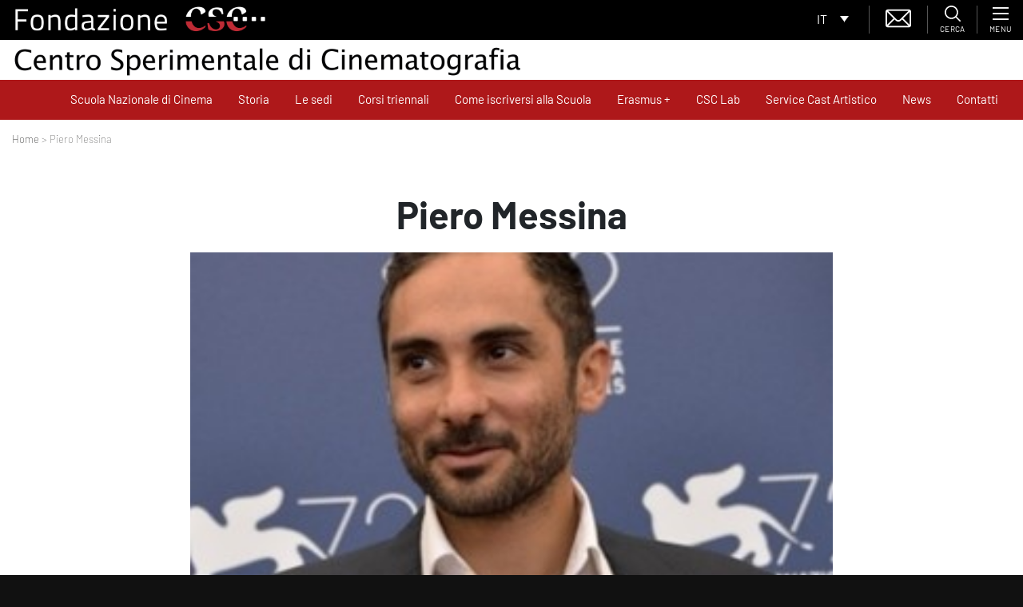

--- FILE ---
content_type: text/html; charset=UTF-8
request_url: https://www.fondazionecsc.it/personale/piero-messina/
body_size: 23262
content:
<!DOCTYPE html>
<html lang="it">
<head>
    <script type="text/javascript">

    var _paq = window._paq = window._paq || [];

    /* tracker methods like "setCustomDimension" should be called before "trackPageView" */

    _paq.push(['trackPageView']);

    _paq.push(['enableLinkTracking']);

    (function() {

    var u="https://ingestion.webanalytics.italia.it/";

    _paq.push(['setTrackerUrl', u+'matomo.php']);

    _paq.push(['setSiteId', 'D53O5b2qOv']);

    var d=document, g=d.createElement('script'), s=d.getElementsByTagName('script')[0];

    g.type='text/javascript'; g.async=true; g.src=u+'matomo.js'; s.parentNode.insertBefore(g,s);

    })();

    </script>

    <!-- End Matomo Code -->
	<meta charset="UTF-8">
	<meta name="viewport" content="width=device-width, initial-scale=1, shrink-to-fit=no">
	<link rel="profile" href="http://gmpg.org/xfn/11">
	<link rel="shortcut icon" href="https://fondazionecsc.b-cdn.net/wp-content/themes/understrap-child/img/favicon.png">
	<meta name='robots' content='index, follow, max-image-preview:large, max-snippet:-1, max-video-preview:-1' />
	<style>img:is([sizes="auto" i], [sizes^="auto," i]) { contain-intrinsic-size: 3000px 1500px }</style>
	
	<!-- This site is optimized with the Yoast SEO plugin v26.8 - https://yoast.com/product/yoast-seo-wordpress/ -->
	<title>Piero Messina - Centro Sperimentale di Cinematografia</title>
	<meta name="description" content="Regista e sceneggiatore, dopo la laurea al DAMS si diploma in regia al Centro Sperimentale di Cinematografia nel 2012.  Realizza diversi cortometraggi e" />
	<link rel="canonical" href="https://www.fondazionecsc.it/personale/piero-messina/" />
	<meta property="og:locale" content="it_IT" />
	<meta property="og:type" content="article" />
	<meta property="og:title" content="Piero Messina - Centro Sperimentale di Cinematografia" />
	<meta property="og:description" content="Regista e sceneggiatore, dopo la laurea al DAMS si diploma in regia al Centro Sperimentale di Cinematografia nel 2012.  Realizza diversi cortometraggi e" />
	<meta property="og:url" content="https://www.fondazionecsc.it/personale/piero-messina/" />
	<meta property="og:site_name" content="Centro Sperimentale di Cinematografia" />
	<meta property="article:modified_time" content="2021-03-08T16:41:43+00:00" />
	<meta property="og:image" content="https://fondazionecsc.b-cdn.net/wp-content/uploads/2021/03/messina.jpg" />
	<meta property="og:image:width" content="306" />
	<meta property="og:image:height" content="252" />
	<meta property="og:image:type" content="image/jpeg" />
	<meta name="twitter:card" content="summary_large_image" />
	<meta name="twitter:label1" content="Tempo di lettura stimato" />
	<meta name="twitter:data1" content="1 minuto" />
	<script type="application/ld+json" class="yoast-schema-graph">{"@context":"https://schema.org","@graph":[{"@type":"WebPage","@id":"https://www.fondazionecsc.it/personale/piero-messina/","url":"https://www.fondazionecsc.it/personale/piero-messina/","name":"Piero Messina - Centro Sperimentale di Cinematografia","isPartOf":{"@id":"https://www.fondazionecsc.it/#website"},"primaryImageOfPage":{"@id":"https://www.fondazionecsc.it/personale/piero-messina/#primaryimage"},"image":{"@id":"https://www.fondazionecsc.it/personale/piero-messina/#primaryimage"},"thumbnailUrl":"https://fondazionecsc.b-cdn.net/wp-content/uploads/2021/03/messina.jpg","datePublished":"2021-03-08T16:33:17+00:00","dateModified":"2021-03-08T16:41:43+00:00","description":"Regista e sceneggiatore, dopo la laurea al DAMS si diploma in regia al Centro Sperimentale di Cinematografia nel 2012.  Realizza diversi cortometraggi e","breadcrumb":{"@id":"https://www.fondazionecsc.it/personale/piero-messina/#breadcrumb"},"inLanguage":"it-IT","potentialAction":[{"@type":"ReadAction","target":["https://www.fondazionecsc.it/personale/piero-messina/"]}]},{"@type":"ImageObject","inLanguage":"it-IT","@id":"https://www.fondazionecsc.it/personale/piero-messina/#primaryimage","url":"https://fondazionecsc.b-cdn.net/wp-content/uploads/2021/03/messina.jpg","contentUrl":"https://fondazionecsc.b-cdn.net/wp-content/uploads/2021/03/messina.jpg","width":306,"height":252},{"@type":"BreadcrumbList","@id":"https://www.fondazionecsc.it/personale/piero-messina/#breadcrumb","itemListElement":[{"@type":"ListItem","position":1,"name":"Home","item":"https://www.fondazionecsc.it/"},{"@type":"ListItem","position":2,"name":"Personale","item":"https://www.fondazionecsc.it/personale/"},{"@type":"ListItem","position":3,"name":"Piero Messina"}]},{"@type":"WebSite","@id":"https://www.fondazionecsc.it/#website","url":"https://www.fondazionecsc.it/","name":"Centro Sperimentale di Cinematografia","description":"","potentialAction":[{"@type":"SearchAction","target":{"@type":"EntryPoint","urlTemplate":"https://www.fondazionecsc.it/?s={search_term_string}"},"query-input":{"@type":"PropertyValueSpecification","valueRequired":true,"valueName":"search_term_string"}}],"inLanguage":"it-IT"}]}</script>
	<!-- / Yoast SEO plugin. -->


<link rel='dns-prefetch' href='//cdn.iubenda.com' />
<link rel='preconnect' href='https://fondazionecsc.b-cdn.net' />
<link rel="alternate" type="application/rss+xml" title="Centro Sperimentale di Cinematografia &raquo; Feed" href="https://www.fondazionecsc.it/feed/" />
<link rel="alternate" type="application/rss+xml" title="Centro Sperimentale di Cinematografia &raquo; Feed dei commenti" href="https://www.fondazionecsc.it/comments/feed/" />
<script type="text/javascript">
/* <![CDATA[ */
window._wpemojiSettings = {"baseUrl":"https:\/\/s.w.org\/images\/core\/emoji\/15.0.3\/72x72\/","ext":".png","svgUrl":"https:\/\/s.w.org\/images\/core\/emoji\/15.0.3\/svg\/","svgExt":".svg","source":{"concatemoji":"https:\/\/fondazionecsc.b-cdn.net\/wp-includes\/js\/wp-emoji-release.min.js?ver=6.7.4"}};
/*! This file is auto-generated */
!function(i,n){var o,s,e;function c(e){try{var t={supportTests:e,timestamp:(new Date).valueOf()};sessionStorage.setItem(o,JSON.stringify(t))}catch(e){}}function p(e,t,n){e.clearRect(0,0,e.canvas.width,e.canvas.height),e.fillText(t,0,0);var t=new Uint32Array(e.getImageData(0,0,e.canvas.width,e.canvas.height).data),r=(e.clearRect(0,0,e.canvas.width,e.canvas.height),e.fillText(n,0,0),new Uint32Array(e.getImageData(0,0,e.canvas.width,e.canvas.height).data));return t.every(function(e,t){return e===r[t]})}function u(e,t,n){switch(t){case"flag":return n(e,"\ud83c\udff3\ufe0f\u200d\u26a7\ufe0f","\ud83c\udff3\ufe0f\u200b\u26a7\ufe0f")?!1:!n(e,"\ud83c\uddfa\ud83c\uddf3","\ud83c\uddfa\u200b\ud83c\uddf3")&&!n(e,"\ud83c\udff4\udb40\udc67\udb40\udc62\udb40\udc65\udb40\udc6e\udb40\udc67\udb40\udc7f","\ud83c\udff4\u200b\udb40\udc67\u200b\udb40\udc62\u200b\udb40\udc65\u200b\udb40\udc6e\u200b\udb40\udc67\u200b\udb40\udc7f");case"emoji":return!n(e,"\ud83d\udc26\u200d\u2b1b","\ud83d\udc26\u200b\u2b1b")}return!1}function f(e,t,n){var r="undefined"!=typeof WorkerGlobalScope&&self instanceof WorkerGlobalScope?new OffscreenCanvas(300,150):i.createElement("canvas"),a=r.getContext("2d",{willReadFrequently:!0}),o=(a.textBaseline="top",a.font="600 32px Arial",{});return e.forEach(function(e){o[e]=t(a,e,n)}),o}function t(e){var t=i.createElement("script");t.src=e,t.defer=!0,i.head.appendChild(t)}"undefined"!=typeof Promise&&(o="wpEmojiSettingsSupports",s=["flag","emoji"],n.supports={everything:!0,everythingExceptFlag:!0},e=new Promise(function(e){i.addEventListener("DOMContentLoaded",e,{once:!0})}),new Promise(function(t){var n=function(){try{var e=JSON.parse(sessionStorage.getItem(o));if("object"==typeof e&&"number"==typeof e.timestamp&&(new Date).valueOf()<e.timestamp+604800&&"object"==typeof e.supportTests)return e.supportTests}catch(e){}return null}();if(!n){if("undefined"!=typeof Worker&&"undefined"!=typeof OffscreenCanvas&&"undefined"!=typeof URL&&URL.createObjectURL&&"undefined"!=typeof Blob)try{var e="postMessage("+f.toString()+"("+[JSON.stringify(s),u.toString(),p.toString()].join(",")+"));",r=new Blob([e],{type:"text/javascript"}),a=new Worker(URL.createObjectURL(r),{name:"wpTestEmojiSupports"});return void(a.onmessage=function(e){c(n=e.data),a.terminate(),t(n)})}catch(e){}c(n=f(s,u,p))}t(n)}).then(function(e){for(var t in e)n.supports[t]=e[t],n.supports.everything=n.supports.everything&&n.supports[t],"flag"!==t&&(n.supports.everythingExceptFlag=n.supports.everythingExceptFlag&&n.supports[t]);n.supports.everythingExceptFlag=n.supports.everythingExceptFlag&&!n.supports.flag,n.DOMReady=!1,n.readyCallback=function(){n.DOMReady=!0}}).then(function(){return e}).then(function(){var e;n.supports.everything||(n.readyCallback(),(e=n.source||{}).concatemoji?t(e.concatemoji):e.wpemoji&&e.twemoji&&(t(e.twemoji),t(e.wpemoji)))}))}((window,document),window._wpemojiSettings);
/* ]]> */
</script>
<style id='wp-emoji-styles-inline-css' type='text/css'>

	img.wp-smiley, img.emoji {
		display: inline !important;
		border: none !important;
		box-shadow: none !important;
		height: 1em !important;
		width: 1em !important;
		margin: 0 0.07em !important;
		vertical-align: -0.1em !important;
		background: none !important;
		padding: 0 !important;
	}
</style>
<link rel='stylesheet' id='wp-block-library-css' href='https://fondazionecsc.b-cdn.net/wp-includes/css/dist/block-library/style.min.css?ver=6.7.4' type='text/css' media='all' />
<link rel='stylesheet' id='wp-bootstrap-blocks-styles-css' href='https://www.fondazionecsc.it/wp-content/plugins/wp-bootstrap-blocks/build/style-index.css?ver=5.2.1' type='text/css' media='all' />
<style id='classic-theme-styles-inline-css' type='text/css'>
/*! This file is auto-generated */
.wp-block-button__link{color:#fff;background-color:#32373c;border-radius:9999px;box-shadow:none;text-decoration:none;padding:calc(.667em + 2px) calc(1.333em + 2px);font-size:1.125em}.wp-block-file__button{background:#32373c;color:#fff;text-decoration:none}
</style>
<style id='global-styles-inline-css' type='text/css'>
:root{--wp--preset--aspect-ratio--square: 1;--wp--preset--aspect-ratio--4-3: 4/3;--wp--preset--aspect-ratio--3-4: 3/4;--wp--preset--aspect-ratio--3-2: 3/2;--wp--preset--aspect-ratio--2-3: 2/3;--wp--preset--aspect-ratio--16-9: 16/9;--wp--preset--aspect-ratio--9-16: 9/16;--wp--preset--color--black: #000000;--wp--preset--color--cyan-bluish-gray: #abb8c3;--wp--preset--color--white: #fff;--wp--preset--color--pale-pink: #f78da7;--wp--preset--color--vivid-red: #cf2e2e;--wp--preset--color--luminous-vivid-orange: #ff6900;--wp--preset--color--luminous-vivid-amber: #fcb900;--wp--preset--color--light-green-cyan: #7bdcb5;--wp--preset--color--vivid-green-cyan: #00d084;--wp--preset--color--pale-cyan-blue: #8ed1fc;--wp--preset--color--vivid-cyan-blue: #0693e3;--wp--preset--color--vivid-purple: #9b51e0;--wp--preset--color--blue: #007bff;--wp--preset--color--indigo: #6610f2;--wp--preset--color--purple: #5533ff;--wp--preset--color--pink: #e83e8c;--wp--preset--color--red: #dc3545;--wp--preset--color--orange: #fd7e14;--wp--preset--color--yellow: #ffc107;--wp--preset--color--green: #28a745;--wp--preset--color--teal: #20c997;--wp--preset--color--cyan: #17a2b8;--wp--preset--color--gray: #6c757d;--wp--preset--color--gray-dark: #343a40;--wp--preset--gradient--vivid-cyan-blue-to-vivid-purple: linear-gradient(135deg,rgba(6,147,227,1) 0%,rgb(155,81,224) 100%);--wp--preset--gradient--light-green-cyan-to-vivid-green-cyan: linear-gradient(135deg,rgb(122,220,180) 0%,rgb(0,208,130) 100%);--wp--preset--gradient--luminous-vivid-amber-to-luminous-vivid-orange: linear-gradient(135deg,rgba(252,185,0,1) 0%,rgba(255,105,0,1) 100%);--wp--preset--gradient--luminous-vivid-orange-to-vivid-red: linear-gradient(135deg,rgba(255,105,0,1) 0%,rgb(207,46,46) 100%);--wp--preset--gradient--very-light-gray-to-cyan-bluish-gray: linear-gradient(135deg,rgb(238,238,238) 0%,rgb(169,184,195) 100%);--wp--preset--gradient--cool-to-warm-spectrum: linear-gradient(135deg,rgb(74,234,220) 0%,rgb(151,120,209) 20%,rgb(207,42,186) 40%,rgb(238,44,130) 60%,rgb(251,105,98) 80%,rgb(254,248,76) 100%);--wp--preset--gradient--blush-light-purple: linear-gradient(135deg,rgb(255,206,236) 0%,rgb(152,150,240) 100%);--wp--preset--gradient--blush-bordeaux: linear-gradient(135deg,rgb(254,205,165) 0%,rgb(254,45,45) 50%,rgb(107,0,62) 100%);--wp--preset--gradient--luminous-dusk: linear-gradient(135deg,rgb(255,203,112) 0%,rgb(199,81,192) 50%,rgb(65,88,208) 100%);--wp--preset--gradient--pale-ocean: linear-gradient(135deg,rgb(255,245,203) 0%,rgb(182,227,212) 50%,rgb(51,167,181) 100%);--wp--preset--gradient--electric-grass: linear-gradient(135deg,rgb(202,248,128) 0%,rgb(113,206,126) 100%);--wp--preset--gradient--midnight: linear-gradient(135deg,rgb(2,3,129) 0%,rgb(40,116,252) 100%);--wp--preset--font-size--small: 13px;--wp--preset--font-size--medium: 20px;--wp--preset--font-size--large: 36px;--wp--preset--font-size--x-large: 42px;--wp--preset--spacing--20: 0.44rem;--wp--preset--spacing--30: 0.67rem;--wp--preset--spacing--40: 1rem;--wp--preset--spacing--50: 1.5rem;--wp--preset--spacing--60: 2.25rem;--wp--preset--spacing--70: 3.38rem;--wp--preset--spacing--80: 5.06rem;--wp--preset--shadow--natural: 6px 6px 9px rgba(0, 0, 0, 0.2);--wp--preset--shadow--deep: 12px 12px 50px rgba(0, 0, 0, 0.4);--wp--preset--shadow--sharp: 6px 6px 0px rgba(0, 0, 0, 0.2);--wp--preset--shadow--outlined: 6px 6px 0px -3px rgba(255, 255, 255, 1), 6px 6px rgba(0, 0, 0, 1);--wp--preset--shadow--crisp: 6px 6px 0px rgba(0, 0, 0, 1);}:where(.is-layout-flex){gap: 0.5em;}:where(.is-layout-grid){gap: 0.5em;}body .is-layout-flex{display: flex;}.is-layout-flex{flex-wrap: wrap;align-items: center;}.is-layout-flex > :is(*, div){margin: 0;}body .is-layout-grid{display: grid;}.is-layout-grid > :is(*, div){margin: 0;}:where(.wp-block-columns.is-layout-flex){gap: 2em;}:where(.wp-block-columns.is-layout-grid){gap: 2em;}:where(.wp-block-post-template.is-layout-flex){gap: 1.25em;}:where(.wp-block-post-template.is-layout-grid){gap: 1.25em;}.has-black-color{color: var(--wp--preset--color--black) !important;}.has-cyan-bluish-gray-color{color: var(--wp--preset--color--cyan-bluish-gray) !important;}.has-white-color{color: var(--wp--preset--color--white) !important;}.has-pale-pink-color{color: var(--wp--preset--color--pale-pink) !important;}.has-vivid-red-color{color: var(--wp--preset--color--vivid-red) !important;}.has-luminous-vivid-orange-color{color: var(--wp--preset--color--luminous-vivid-orange) !important;}.has-luminous-vivid-amber-color{color: var(--wp--preset--color--luminous-vivid-amber) !important;}.has-light-green-cyan-color{color: var(--wp--preset--color--light-green-cyan) !important;}.has-vivid-green-cyan-color{color: var(--wp--preset--color--vivid-green-cyan) !important;}.has-pale-cyan-blue-color{color: var(--wp--preset--color--pale-cyan-blue) !important;}.has-vivid-cyan-blue-color{color: var(--wp--preset--color--vivid-cyan-blue) !important;}.has-vivid-purple-color{color: var(--wp--preset--color--vivid-purple) !important;}.has-black-background-color{background-color: var(--wp--preset--color--black) !important;}.has-cyan-bluish-gray-background-color{background-color: var(--wp--preset--color--cyan-bluish-gray) !important;}.has-white-background-color{background-color: var(--wp--preset--color--white) !important;}.has-pale-pink-background-color{background-color: var(--wp--preset--color--pale-pink) !important;}.has-vivid-red-background-color{background-color: var(--wp--preset--color--vivid-red) !important;}.has-luminous-vivid-orange-background-color{background-color: var(--wp--preset--color--luminous-vivid-orange) !important;}.has-luminous-vivid-amber-background-color{background-color: var(--wp--preset--color--luminous-vivid-amber) !important;}.has-light-green-cyan-background-color{background-color: var(--wp--preset--color--light-green-cyan) !important;}.has-vivid-green-cyan-background-color{background-color: var(--wp--preset--color--vivid-green-cyan) !important;}.has-pale-cyan-blue-background-color{background-color: var(--wp--preset--color--pale-cyan-blue) !important;}.has-vivid-cyan-blue-background-color{background-color: var(--wp--preset--color--vivid-cyan-blue) !important;}.has-vivid-purple-background-color{background-color: var(--wp--preset--color--vivid-purple) !important;}.has-black-border-color{border-color: var(--wp--preset--color--black) !important;}.has-cyan-bluish-gray-border-color{border-color: var(--wp--preset--color--cyan-bluish-gray) !important;}.has-white-border-color{border-color: var(--wp--preset--color--white) !important;}.has-pale-pink-border-color{border-color: var(--wp--preset--color--pale-pink) !important;}.has-vivid-red-border-color{border-color: var(--wp--preset--color--vivid-red) !important;}.has-luminous-vivid-orange-border-color{border-color: var(--wp--preset--color--luminous-vivid-orange) !important;}.has-luminous-vivid-amber-border-color{border-color: var(--wp--preset--color--luminous-vivid-amber) !important;}.has-light-green-cyan-border-color{border-color: var(--wp--preset--color--light-green-cyan) !important;}.has-vivid-green-cyan-border-color{border-color: var(--wp--preset--color--vivid-green-cyan) !important;}.has-pale-cyan-blue-border-color{border-color: var(--wp--preset--color--pale-cyan-blue) !important;}.has-vivid-cyan-blue-border-color{border-color: var(--wp--preset--color--vivid-cyan-blue) !important;}.has-vivid-purple-border-color{border-color: var(--wp--preset--color--vivid-purple) !important;}.has-vivid-cyan-blue-to-vivid-purple-gradient-background{background: var(--wp--preset--gradient--vivid-cyan-blue-to-vivid-purple) !important;}.has-light-green-cyan-to-vivid-green-cyan-gradient-background{background: var(--wp--preset--gradient--light-green-cyan-to-vivid-green-cyan) !important;}.has-luminous-vivid-amber-to-luminous-vivid-orange-gradient-background{background: var(--wp--preset--gradient--luminous-vivid-amber-to-luminous-vivid-orange) !important;}.has-luminous-vivid-orange-to-vivid-red-gradient-background{background: var(--wp--preset--gradient--luminous-vivid-orange-to-vivid-red) !important;}.has-very-light-gray-to-cyan-bluish-gray-gradient-background{background: var(--wp--preset--gradient--very-light-gray-to-cyan-bluish-gray) !important;}.has-cool-to-warm-spectrum-gradient-background{background: var(--wp--preset--gradient--cool-to-warm-spectrum) !important;}.has-blush-light-purple-gradient-background{background: var(--wp--preset--gradient--blush-light-purple) !important;}.has-blush-bordeaux-gradient-background{background: var(--wp--preset--gradient--blush-bordeaux) !important;}.has-luminous-dusk-gradient-background{background: var(--wp--preset--gradient--luminous-dusk) !important;}.has-pale-ocean-gradient-background{background: var(--wp--preset--gradient--pale-ocean) !important;}.has-electric-grass-gradient-background{background: var(--wp--preset--gradient--electric-grass) !important;}.has-midnight-gradient-background{background: var(--wp--preset--gradient--midnight) !important;}.has-small-font-size{font-size: var(--wp--preset--font-size--small) !important;}.has-medium-font-size{font-size: var(--wp--preset--font-size--medium) !important;}.has-large-font-size{font-size: var(--wp--preset--font-size--large) !important;}.has-x-large-font-size{font-size: var(--wp--preset--font-size--x-large) !important;}
:where(.wp-block-post-template.is-layout-flex){gap: 1.25em;}:where(.wp-block-post-template.is-layout-grid){gap: 1.25em;}
:where(.wp-block-columns.is-layout-flex){gap: 2em;}:where(.wp-block-columns.is-layout-grid){gap: 2em;}
:root :where(.wp-block-pullquote){font-size: 1.5em;line-height: 1.6;}
</style>
<link rel='stylesheet' id='dashicons-css' href='https://fondazionecsc.b-cdn.net/wp-includes/css/dashicons.min.css?ver=6.7.4' type='text/css' media='all' />
<link rel='stylesheet' id='admin-bar-css' href='https://fondazionecsc.b-cdn.net/wp-includes/css/admin-bar.min.css?ver=6.7.4' type='text/css' media='all' />
<style id='admin-bar-inline-css' type='text/css'>

    /* Hide CanvasJS credits for P404 charts specifically */
    #p404RedirectChart .canvasjs-chart-credit {
        display: none !important;
    }
    
    #p404RedirectChart canvas {
        border-radius: 6px;
    }

    .p404-redirect-adminbar-weekly-title {
        font-weight: bold;
        font-size: 14px;
        color: #fff;
        margin-bottom: 6px;
    }

    #wpadminbar #wp-admin-bar-p404_free_top_button .ab-icon:before {
        content: "\f103";
        color: #dc3545;
        top: 3px;
    }
    
    #wp-admin-bar-p404_free_top_button .ab-item {
        min-width: 80px !important;
        padding: 0px !important;
    }
    
    /* Ensure proper positioning and z-index for P404 dropdown */
    .p404-redirect-adminbar-dropdown-wrap { 
        min-width: 0; 
        padding: 0;
        position: static !important;
    }
    
    #wpadminbar #wp-admin-bar-p404_free_top_button_dropdown {
        position: static !important;
    }
    
    #wpadminbar #wp-admin-bar-p404_free_top_button_dropdown .ab-item {
        padding: 0 !important;
        margin: 0 !important;
    }
    
    .p404-redirect-dropdown-container {
        min-width: 340px;
        padding: 18px 18px 12px 18px;
        background: #23282d !important;
        color: #fff;
        border-radius: 12px;
        box-shadow: 0 8px 32px rgba(0,0,0,0.25);
        margin-top: 10px;
        position: relative !important;
        z-index: 999999 !important;
        display: block !important;
        border: 1px solid #444;
    }
    
    /* Ensure P404 dropdown appears on hover */
    #wpadminbar #wp-admin-bar-p404_free_top_button .p404-redirect-dropdown-container { 
        display: none !important;
    }
    
    #wpadminbar #wp-admin-bar-p404_free_top_button:hover .p404-redirect-dropdown-container { 
        display: block !important;
    }
    
    #wpadminbar #wp-admin-bar-p404_free_top_button:hover #wp-admin-bar-p404_free_top_button_dropdown .p404-redirect-dropdown-container {
        display: block !important;
    }
    
    .p404-redirect-card {
        background: #2c3338;
        border-radius: 8px;
        padding: 18px 18px 12px 18px;
        box-shadow: 0 2px 8px rgba(0,0,0,0.07);
        display: flex;
        flex-direction: column;
        align-items: flex-start;
        border: 1px solid #444;
    }
    
    .p404-redirect-btn {
        display: inline-block;
        background: #dc3545;
        color: #fff !important;
        font-weight: bold;
        padding: 5px 22px;
        border-radius: 8px;
        text-decoration: none;
        font-size: 17px;
        transition: background 0.2s, box-shadow 0.2s;
        margin-top: 8px;
        box-shadow: 0 2px 8px rgba(220,53,69,0.15);
        text-align: center;
        line-height: 1.6;
    }
    
    .p404-redirect-btn:hover {
        background: #c82333;
        color: #fff !important;
        box-shadow: 0 4px 16px rgba(220,53,69,0.25);
    }
    
    /* Prevent conflicts with other admin bar dropdowns */
    #wpadminbar .ab-top-menu > li:hover > .ab-item,
    #wpadminbar .ab-top-menu > li.hover > .ab-item {
        z-index: auto;
    }
    
    #wpadminbar #wp-admin-bar-p404_free_top_button:hover > .ab-item {
        z-index: 999998 !important;
    }
    
</style>
<link rel='stylesheet' id='contact-form-7-css' href='https://www.fondazionecsc.it/wp-content/plugins/contact-form-7/includes/css/styles.css?ver=6.1.4' type='text/css' media='all' />
<style id='fsb-flexible-spacer-style-inline-css' type='text/css'>
.fsb-style-show-front{position:relative;z-index:2;}@media screen and (min-width:1025px){.fsb-flexible-spacer__device--md,.fsb-flexible-spacer__device--sm{display:none;}}@media screen and (min-width:769px) and (max-width:1024px){.fsb-flexible-spacer__device--lg,.fsb-flexible-spacer__device--sm{display:none;}}@media screen and (max-width:768px){.fsb-flexible-spacer__device--lg,.fsb-flexible-spacer__device--md{display:none;}}
</style>
<link rel='stylesheet' id='woocommerce-layout-css' href='https://www.fondazionecsc.it/wp-content/plugins/woocommerce/assets/css/woocommerce-layout.css?ver=10.3.7' type='text/css' media='all' />
<link rel='stylesheet' id='woocommerce-smallscreen-css' href='https://www.fondazionecsc.it/wp-content/plugins/woocommerce/assets/css/woocommerce-smallscreen.css?ver=10.3.7' type='text/css' media='only screen and (max-width: 768px)' />
<link rel='stylesheet' id='woocommerce-general-css' href='https://www.fondazionecsc.it/wp-content/plugins/woocommerce/assets/css/woocommerce.css?ver=10.3.7' type='text/css' media='all' />
<style id='woocommerce-inline-inline-css' type='text/css'>
.woocommerce form .form-row .required { visibility: visible; }
</style>
<link rel='stylesheet' id='wpcf7-redirect-script-frontend-css' href='https://www.fondazionecsc.it/wp-content/plugins/wpcf7-redirect/build/assets/frontend-script.css?ver=2c532d7e2be36f6af233' type='text/css' media='all' />
<link rel='stylesheet' id='wpml-legacy-dropdown-0-css' href='https://www.fondazionecsc.it/wp-content/plugins/sitepress-multilingual-cms/templates/language-switchers/legacy-dropdown/style.min.css?ver=1' type='text/css' media='all' />
<link rel='stylesheet' id='brands-styles-css' href='https://www.fondazionecsc.it/wp-content/plugins/woocommerce/assets/css/brands.css?ver=10.3.7' type='text/css' media='all' />
<link rel='stylesheet' id='swiperjs-styles-css' href='https://fondazionecsc.b-cdn.net/wp-content/themes/understrap-child/js/swiperjs/css/swiper.min.css?ver=5.0.3' type='text/css' media='all' />
<link rel='stylesheet' id='tempusdominus-css' href='https://fondazionecsc.b-cdn.net/wp-content/themes/understrap-child/js/bootstrap-tempus-dominus/build/css/tempusdominus-bootstrap-4.min.css?ver=6.7.4' type='text/css' media='all' />
<link rel='stylesheet' id='lightbox-styles-css' href='https://fondazionecsc.b-cdn.net/wp-content/themes/understrap-child/js/lightbox2/dist/css/lightbox.min.css?ver=5.0.3' type='text/css' media='all' />
<link rel='stylesheet' id='slidemenu-styles-css' href='https://fondazionecsc.b-cdn.net/wp-content/themes/understrap-child/js/slide-menu/SlideMenu.css?ver=0.1' type='text/css' media='all' />
<link rel='stylesheet' id='c2i-styles-css' href='https://fondazionecsc.b-cdn.net/wp-content/themes/understrap-child/style-c2i.css?ver=1.0.2' type='text/css' media='all' />
<link rel='stylesheet' id='understrap-styles-css' href='https://fondazionecsc.b-cdn.net/wp-content/themes/understrap/css/theme-bootstrap4.min.css?ver=.1720078665' type='text/css' media='all' />
<link rel='stylesheet' id='heateor_sss_frontend_css-css' href='https://www.fondazionecsc.it/wp-content/plugins/sassy-social-share/public/css/sassy-social-share-public.css?ver=3.3.79' type='text/css' media='all' />
<style id='heateor_sss_frontend_css-inline-css' type='text/css'>
.heateor_sss_button_instagram span.heateor_sss_svg,a.heateor_sss_instagram span.heateor_sss_svg{background:radial-gradient(circle at 30% 107%,#fdf497 0,#fdf497 5%,#fd5949 45%,#d6249f 60%,#285aeb 90%)}.heateor_sss_horizontal_sharing .heateor_sss_svg,.heateor_sss_standard_follow_icons_container .heateor_sss_svg{color:#fff;border-width:0px;border-style:solid;border-color:transparent}.heateor_sss_horizontal_sharing .heateorSssTCBackground{color:#666}.heateor_sss_horizontal_sharing span.heateor_sss_svg:hover,.heateor_sss_standard_follow_icons_container span.heateor_sss_svg:hover{border-color:transparent;}.heateor_sss_vertical_sharing span.heateor_sss_svg,.heateor_sss_floating_follow_icons_container span.heateor_sss_svg{color:#fff;border-width:0px;border-style:solid;border-color:transparent;}.heateor_sss_vertical_sharing .heateorSssTCBackground{color:#666;}.heateor_sss_vertical_sharing span.heateor_sss_svg:hover,.heateor_sss_floating_follow_icons_container span.heateor_sss_svg:hover{border-color:transparent;}@media screen and (max-width:783px) {.heateor_sss_vertical_sharing{display:none!important}}
</style>
<style id='block-visibility-screen-size-styles-inline-css' type='text/css'>
/* Large screens (desktops, 992px and up) */
@media ( min-width: 992px ) {
	.block-visibility-hide-large-screen {
		display: none !important;
	}
}

/* Medium screens (tablets, between 768px and 992px) */
@media ( min-width: 768px ) and ( max-width: 991.98px ) {
	.block-visibility-hide-medium-screen {
		display: none !important;
	}
}

/* Small screens (mobile devices, less than 768px) */
@media ( max-width: 767.98px ) {
	.block-visibility-hide-small-screen {
		display: none !important;
	}
}
</style>

<script  type="text/javascript" class=" _iub_cs_skip" type="text/javascript" id="iubenda-head-inline-scripts-0">
/* <![CDATA[ */

var _iub = _iub || [];
_iub.csConfiguration = {"invalidateConsentWithoutLog":true,"consentOnContinuedBrowsing":false,"lang":"it","siteId":1812332,"perPurposeConsent":true,"cookiePolicyId":72305283,"cookiePolicyUrl":"https://www.fondazionecsc.it/privacy/", "banner":{ "acceptButtonDisplay":true,"customizeButtonDisplay":true,"acceptButtonColor":"#ae181a","acceptButtonCaptionColor":"white","customizeButtonColor":"#212121","customizeButtonCaptionColor":"white","rejectButtonDisplay":true,"rejectButtonColor":"#ae181a","rejectButtonCaptionColor":"white","position":"float-bottom-right","textColor":"#010101","backgroundColor":"#ffffff","listPurposes":true,"explicitWithdrawal":true }};
/* ]]> */
</script>
<script  type="text/javascript" charset="UTF-8" async="" class=" _iub_cs_skip" type="text/javascript" src="//cdn.iubenda.com/cs/iubenda_cs.js?ver=3.12.5" id="iubenda-head-scripts-0-js"></script>
<script type="text/javascript" src="https://fondazionecsc.b-cdn.net/wp-content/themes/understrap-child/js/jquery-3.3.1.min.js?ver=3.3.1" id="jquery-js"></script>
<script type="text/javascript" src="https://www.fondazionecsc.it/wp-content/plugins/woocommerce/assets/js/jquery-blockui/jquery.blockUI.min.js?ver=2.7.0-wc.10.3.7" id="wc-jquery-blockui-js" defer="defer" data-wp-strategy="defer"></script>
<script type="text/javascript" id="wc-add-to-cart-js-extra">
/* <![CDATA[ */
var wc_add_to_cart_params = {"ajax_url":"\/wp-admin\/admin-ajax.php","wc_ajax_url":"\/?wc-ajax=%%endpoint%%","i18n_view_cart":"Visualizza carrello","cart_url":"https:\/\/www.fondazionecsc.it\/carrello\/","is_cart":"","cart_redirect_after_add":"yes"};
/* ]]> */
</script>
<script type="text/javascript" src="https://www.fondazionecsc.it/wp-content/plugins/woocommerce/assets/js/frontend/add-to-cart.min.js?ver=10.3.7" id="wc-add-to-cart-js" defer="defer" data-wp-strategy="defer"></script>
<script type="text/javascript" src="https://www.fondazionecsc.it/wp-content/plugins/woocommerce/assets/js/js-cookie/js.cookie.min.js?ver=2.1.4-wc.10.3.7" id="wc-js-cookie-js" defer="defer" data-wp-strategy="defer"></script>
<script type="text/javascript" id="woocommerce-js-extra">
/* <![CDATA[ */
var woocommerce_params = {"ajax_url":"\/wp-admin\/admin-ajax.php","wc_ajax_url":"\/?wc-ajax=%%endpoint%%","i18n_password_show":"Mostra password","i18n_password_hide":"Nascondi password"};
/* ]]> */
</script>
<script type="text/javascript" src="https://www.fondazionecsc.it/wp-content/plugins/woocommerce/assets/js/frontend/woocommerce.min.js?ver=10.3.7" id="woocommerce-js" defer="defer" data-wp-strategy="defer"></script>
<script type="text/javascript" src="https://www.fondazionecsc.it/wp-content/plugins/sitepress-multilingual-cms/templates/language-switchers/legacy-dropdown/script.min.js?ver=1" id="wpml-legacy-dropdown-0-js"></script>
<script type="text/javascript" src="https://fondazionecsc.b-cdn.net/wp-content/themes/understrap-child/js/jquery-migrate-3.0.1.min.js?ver=3.0.1" id="jquery-migrate-js"></script>
<script type="text/javascript" src="https://fondazionecsc.b-cdn.net/wp-content/themes/understrap-child/js/moment/moment-with-locales.js?ver=0.7.2" id="moment-js-js"></script>
<script type="text/javascript" src="https://fondazionecsc.b-cdn.net/wp-content/themes/understrap-child/js/bootstrap-tempus-dominus/build/js/tempusdominus-bootstrap-4.min.js?ver=5.1.2" id="tempusdominus-js-js"></script>
<script type="text/javascript" src="https://fondazionecsc.b-cdn.net/wp-content/themes/understrap-child/js/swiperjs/js/swiper.min.js?ver=5.0.3" id="swiperjs-js-js"></script>
<script type="text/javascript" src="https://fondazionecsc.b-cdn.net/wp-content/themes/understrap-child/js/lightbox2/dist/js/lightbox.min.js?ver=5.0.3" id="lightbox-js-js"></script>
<script type="text/javascript" src="https://fondazionecsc.b-cdn.net/wp-content/themes/understrap-child/js/jquery-match-height/dist/jquery.matchHeight-min.js?ver=0.7.2" id="matchHeight-js-js"></script>
<script type="text/javascript" src="https://fondazionecsc.b-cdn.net/wp-content/themes/understrap-child/js/slide-menu/SlideMenu.js?ver=0.1" id="slidemenu-js-js"></script>
<link rel="https://api.w.org/" href="https://www.fondazionecsc.it/wp-json/" /><link rel="EditURI" type="application/rsd+xml" title="RSD" href="https://www.fondazionecsc.it/xmlrpc.php?rsd" />
<meta name="generator" content="WordPress 6.7.4" />
<meta name="generator" content="WooCommerce 10.3.7" />
<link rel='shortlink' href='https://www.fondazionecsc.it/?p=83764' />
<link rel="alternate" title="oEmbed (JSON)" type="application/json+oembed" href="https://www.fondazionecsc.it/wp-json/oembed/1.0/embed?url=https%3A%2F%2Fwww.fondazionecsc.it%2Fpersonale%2Fpiero-messina%2F" />
<link rel="alternate" title="oEmbed (XML)" type="text/xml+oembed" href="https://www.fondazionecsc.it/wp-json/oembed/1.0/embed?url=https%3A%2F%2Fwww.fondazionecsc.it%2Fpersonale%2Fpiero-messina%2F&#038;format=xml" />
<meta name="generator" content="WPML ver:4.8.6 stt:1,27;" />
<meta name="mobile-web-app-capable" content="yes">
<meta name="apple-mobile-web-app-capable" content="yes">
<meta name="apple-mobile-web-app-title" content="Centro Sperimentale di Cinematografia - ">
	<noscript><style>.woocommerce-product-gallery{ opacity: 1 !important; }</style></noscript>
	<style type="text/css">.recentcomments a{display:inline !important;padding:0 !important;margin:0 !important;}</style>        <script>
            var sm;
            jQuery(function() {
                if ((jQuery('#c2i-breadcrumbs-page').length == 0) && (jQuery(window).width() > 768)) {
                    jQuery('#c2i-breadcrumbs-header').show();
                }
                
                sm = new SlideMenu(window.jQuery || window.$, {
                    'debug': true 
                });
                jQuery("#close-menu").on('click', function() {
                    sm.closeMenu();
                });
                jQuery(document).on('menuToggle', function () { console.log("menuToggle"); });
                jQuery(document).on('menuOpenEnded menuToggleEnded', function() {
                    console.log("menu's animation ended after 300 ms");
                });
                
                var menuSwiper = new Swiper (".swiper-container-menu", {
                    slidesPerView: 1,
                    grabCursor: true,
                    navigation: {
                        nextEl: ".swiper-button-next-menu",
                        prevEl: ".swiper-button-prev-menu",
                    },
                    breakpoints: {
                        560: {
                            slidesPerView: 3,
                            slidesPerGroup: 3,
                        },
                    }
                })
            });
            function openSearch() {
                if (jQuery("#header-search").is(":visible")) {
                    jQuery("#header-search").slideUp();
                }
                else {
                    jQuery("#header-search").slideDown();
                }
            }
            function openMenu() {
                jQuery('#header').removeClass('fixed-header');
                if (jQuery('#header').hasClass('fixed-header-hover')) {
                    jQuery('#header').removeClass('fixed-header-hover');
                    jQuery('#header').addClass('menu-hover');
                    jQuery('.nav-link').removeClass('nav-link-black');
                    jQuery('.header-menu-search').children('a').children('img').attr('src', '/wp-content/themes/Divi-child/img/search.svg');
                    jQuery('.header-menu-btn').children('a').children('img').attr('src', '/wp-content/themes/Divi-child/img/hamburger.svg');
                    jQuery('.header-logo').children('a').children('img').attr('src', '/wp-content/themes/Divi-child/img/logo.svg');
                }
                if (jQuery("#popup-menu").is(":visible")) {
                    jQuery("#popup-menu").slideUp();
                    jQuery("body").css("position", "static");
                    jQuery("body").css("overflow-y", "auto");
                    jQuery("body").removeClass("full-height");
                    jQuery(".menu-hover").show();
                }
                else {
                    //if (jQuery(window).width() > 768) {
                        jQuery("body").css("position", "fixed");
                        jQuery("body").css("overflow-y", "scroll");
                        jQuery("body").css("width", "100%");
                    //}
                    jQuery("body").addClass("full-height");
                    var winHeight = jQuery(window).height();
                    jQuery("#popup-menu").css("height", winHeight + "px");
                    jQuery(".menu-hover").hide();
                    jQuery("#popup-menu").slideDown();
                    //menuContentPositions();
                }
            }

            function openMenuMobile() {
                if (jQuery("#popup-menu-mobile").is(":visible")) {
                    jQuery("#popup-menu-mobile").slideUp();
                    jQuery("#page-container").show();
                }
                else {
                    jQuery("#page-container").hide();
                    jQuery("#popup-menu-mobile").slideDown();
                }
            }
            
            function openSubMenuMobile() {
                if (jQuery(".sub-menu-popup").is(":visible")) {
                    jQuery(".sub-menu-popup").slideUp(400, function() {
                        jQuery("#c2i-sub-header").css("height", "50px");    
                        //jQuery(".c2i-sub-header-row-mobile").css("padding-bottom", "0");    
                        jQuery(".sub-menu-mobile-arrow").attr("src", "https://fondazionecsc.b-cdn.net/wp-content/themes/understrap-child/img/dropdown-down.svg");
                    });
                }
                else {
                    jQuery("#c2i-sub-header").css("height", "auto");
                    jQuery(".sub-menu-popup").slideDown();
                    jQuery(".sub-menu-mobile-arrow").attr("src", "https://fondazionecsc.b-cdn.net/wp-content/themes/understrap-child/img/dropdown-up.svg");
                    //jQuery(".c2i-sub-header-row-mobile").css("padding-bottom", "25px");    
                }
            }
        </script>
	
	<!-- SPID/CIE -->
    <link type="text/css" rel="stylesheet" href="https://www.fondazionecsc.it/fastid/css/spid-button.min.css" />
    <style>
        .loader {
            border: 4px solid #f3f3f3; /* Light grey */
            border-top: 4px solid #0066cc; /* Blue */
            border-radius: 50%;
            width: 36px;
            height: 36px;
            animation: spin 1s linear infinite;
            display: inline-block;
        }

        @keyframes spin {
            0% { transform: rotate(0deg); }
            100% { transform: rotate(360deg); }
        }
    </style>
</head>

<body class="personale-template-default single single-personale postid-83764 wp-embed-responsive theme-understrap woocommerce-no-js group-blog understrap-has-sidebar">
    
    
<!--<div class="modal fade" id="popup-modal" tabindex="-1" role="dialog" aria-labelledby="popup-modalLabel" aria-hidden="true">
    <div class="modal-dialog" role="document">
        <div class="modal-content">
            <div class="modal-header">
                <h5 class="modal-title h4"><strong>AVVISO</strong></h5>
                <button type="button" class="close" data-dismiss="modal" aria-label="Close">
                    <span aria-hidden="true">&times;</span>
                </button>
            </div>
            <div class="modal-body">
                <div class="text">
                                    </div>
            </div>
        </div>
    </div>
</div>-->
    
<div id="popup-menu" role="navigation" aria-labelledby="popup-menu">
    <div class="popup-menu-close" onclick="openMenu();"><img src="https://fondazionecsc.b-cdn.net/wp-content/themes/understrap-child/img/close.svg" alt="Close"></div>
    <div class="containerbs-fluid popup-menu-container">
        <div class="row popup-menu-container-columns">
            <div class="col-12 col-md-4">
                <ul class="popup-menu-column">
                    <li><a href="https://www.fondazionecsc.it/" aria-label="pagina interna">Home</a></li><li><a href="http://trasparenza.fondazionecsc.it/" aria-label="pagina interna">Amministrazione trasparente</a></li><li><a href="https://www.fondazionecsc.it/servizi/" aria-label="pagina interna">Servizi</a></li><li><a href="https://www.fondazionecsc.it/news/" aria-label="pagina interna">News</a></li><li><a href="https://www.fondazionecsc.it/area-stampa/" aria-label="pagina interna">Area stampa</a></li><li><a href="https://www.fondazionecsc.it/art-bonus/" aria-label="pagina interna">Art Bonus</a></li>                </ul>
                                <div class="popup-menu-contatti"><div class="popup-menu-contatti-title">CHIAMACI</div><div class="popup-menu-contatti-value">tel. +39 06 722941</div></div>
                            </div>
            <div class="col-12 col-md-4">
                <ul class="popup-menu-column popup-menu-column-semibold">
                    <li><a href="https://www.fondazionecsc.it/chi-siamo/" aria-label="pagina interna">Chi siamo</a></li><li><a href="https://www.fondazionecsc.it/scuola-nazionale-di-cinema/" aria-label="pagina interna">Scuola Nazionale di Cinema</a></li><li><a href="https://www.fondazionecsc.it/cineteca-nazionale/" aria-label="pagina interna">Cineteca Nazionale</a></li><li><a href="https://www.fondazionecsc.it/biblioteca-chiarini/" aria-label="pagina interna">Biblioteca</a></li><li><a href="https://www.fondazionecsc.it/editoria/" aria-label="pagina interna">Editoria</a></li><li><a href="https://www.fondazionecsc.it/csc-immersive-arts-labs/" aria-label="pagina interna">CSC Immersive Arts Labs</a></li><li><a href="https://www.fondazionecsc.it/live/" aria-label="pagina interna">LIVE</a></li><li><a href="https://www.fondazionecsc.it/chi-siamo/contatti/" aria-label="pagina interna">Contatti</a></li><li class="spacer"></li><li class="exception"><a href="/mio-account/" aria-label="pagina interna"><img src="https://fondazionecsc.b-cdn.net/wp-content/themes/understrap-child/img/profile.svg" alt="Account"> Accedi/Registrati</a></li><li class="exception"><a href="/carrello/" aria-label="pagina interna"><img src="https://fondazionecsc.b-cdn.net/wp-content/themes/understrap-child/img/cart.svg" alt="Carrello shop"> Carrello</a></li>                </ul>
                                <div class="popup-menu-contatti"><div class="popup-menu-contatti-title">SCRIVICI</div><div class="popup-menu-contatti-value"><a href="mailto:urp@fondazionecsc.it" aria-label="pagina interna">urp@fondazionecsc.it</a></div></div>
                            </div>
            <div class="col-4 mobile-hide">
                <ul class="popup-menu-column">
                    
                                    <li class="c2i-box-sidebar-social">
                                        <ul class="c2i-footer-column-social">	
                        <li class="c2i-social-item"><a href="https://www.facebook.com/csc.scuolanazionaledicinema" target="_blank" aria-label="pagina interna"><img src="https://fondazionecsc.b-cdn.net/wp-content/themes/understrap-child/img/facebook-white.svg" alt="Facebook"></a></li><li class="c2i-social-item"><a href="https://twitter.com/fondazionecsc" target="_blank" aria-label="pagina interna"><img src="https://fondazionecsc.b-cdn.net/wp-content/themes/understrap-child/img/twitter-white.svg" alt="Twitter"></a></li><li class="c2i-social-item"><a href="https://www.instagram.com/csc_scuolanazionaledicinema/" target="_blank" aria-label="pagina interna"><img src="https://fondazionecsc.b-cdn.net/wp-content/themes/understrap-child/img/instagram-white.svg" alt="Instagram"></a></li><li class="c2i-social-item"><a href="https://www.youtube.com/user/fondazionecsc" target="_blank" aria-label="pagina interna"><img src="https://fondazionecsc.b-cdn.net/wp-content/themes/understrap-child/img/youtube-white.svg" alt="YouTube" /></a></li>
                                        </ul>
                                    </li>
                                    <li class="c2i-box-sidebar-title">Social</li>
                                    <li class="c2i-box-sidebar-subtitle">Seguici sui Social Network</li>
                                        </ul>
            </div>
        </div>
    </div>					
</div>
    
<div id="popup-menu-mobile" role="navigation" aria-labelledby="popup-menu-mobile">
    <div class="popup-menu-close" onclick="openMenuMobile();"><img src="https://fondazionecsc.b-cdn.net/wp-content/themes/understrap-child/img/close.svg" alt="Close"></div>
    <div class="containerbs-fluid popup-menu-container">
        <div class="row popup-menu-container-columns">
            <div class="col-12">
                <ul class="popup-menu-column-mobile" style="margin-bottom: 40px;">
                    <li><a href="https://www.fondazionecsc.it" aria-label="pagina interna">Home</a></li>                </ul>
                <ul class="popup-menu-column-mobile popup-menu-column-semibold">
                    <li><a href="https://www.fondazionecsc.it/chi-siamo/" aria-label="pagina interna">Chi siamo</a></li><li><a href="https://www.fondazionecsc.it/scuola-nazionale-di-cinema/" aria-label="pagina interna">Scuola Nazionale di Cinema</a></li><li><a href="https://www.fondazionecsc.it/cineteca-nazionale/" aria-label="pagina interna">Cineteca Nazionale</a></li><li><a href="https://www.fondazionecsc.it/biblioteca-chiarini/" aria-label="pagina interna">Biblioteca</a></li><li><a href="https://www.fondazionecsc.it/editoria/" aria-label="pagina interna">Editoria</a></li><li><a href="https://www.fondazionecsc.it/csc-immersive-arts-labs/" aria-label="pagina interna">CSC Immersive Arts Labs</a></li><li><a href="https://www.fondazionecsc.it/live/" aria-label="pagina interna">LIVE</a></li><li><a href="https://www.fondazionecsc.it/chi-siamo/contatti/" aria-label="pagina interna">Contatti</a></li>                </ul>
                <ul class="popup-menu-column-mobile">
                    <li><a href="https://www.fondazionecsc.it/servizi/" aria-label="pagina interna">Servizi</a></li><li><a href="https://www.fondazionecsc.it/chi-siamo/le-nostre-sedi/" aria-label="pagina interna">La Scuola e le sue sedi</a></li><li><a href="https://www.fondazionecsc.it/news/" aria-label="pagina interna">News</a></li><li><a href="https://www.fondazionecsc.it/calendario/" aria-label="pagina interna">Calendario</a></li><li><a href="https://www.fondazionecsc.it/marketing-e-fundraising/" aria-label="pagina interna">Sponsor e fundrising</a></li><li><a href="https://cscnotiziedalcentro.wordpress.com/" aria-label="pagina interna">CSC Blog</a></li><li><a href="https://www.fondazionecsc.it/iscrizione-newsletter/" aria-label="pagina interna">Newsletter</a></li><li><a href="https://www.fondazionecsc.it/area-stampa/" aria-label="pagina interna">Area stampa</a></li><li><a href="https://www.fondazionecsc.it/art-bonus/" aria-label="pagina interna">Art Bonus</a></li><li><a href="http://trasparenza.fondazionecsc.it/" aria-label="pagina interna">Amministrazione trasparente</a></li><li><a href="https://www.fondazionecsc.it/?page_id=3652" aria-label="pagina interna">Contatti &#8211; old</a></li>                </ul>
            </div>
        </div>
        <div class="row popup-menu-container-footer">
            <div class="col-12">
                <div class="popup-menu-social">
                    <ul>
                        <li><a href="https://www.facebook.com/csc.scuolanazionaledicinema" target="_blank" aria-label="pagina interna"><img src="https://fondazionecsc.b-cdn.net/wp-content/themes/understrap-child/img/facebook-white.svg" alt="Facebook"></a></li><li><a href="https://twitter.com/fondazionecsc" target="_blank" aria-label="pagina interna"><img src="https://fondazionecsc.b-cdn.net/wp-content/themes/understrap-child/img/twitter-white.svg" alt="Twitter"></a></li><li><a href="https://www.instagram.com/csc_scuolanazionaledicinema/" target="_blank" aria-label="pagina interna"><img src="https://fondazionecsc.b-cdn.net/wp-content/themes/understrap-child/img/instagram-white.svg" alt="Instagram"></a></li><li><a href="https://www.youtube.com/user/fondazionecsc" target="_blank" aria-label="pagina interna"><img src="https://fondazionecsc.b-cdn.net/wp-content/themes/understrap-child/img/youtube-white.svg" alt="YouTube"></a></li>                    </ul>
                </div>
            </div>
        </div>
    </div>					
</div>
    
            <div id="site-menu">
            <div id="close-menu"><img src="https://fondazionecsc.b-cdn.net/wp-content/themes/understrap-child/img/close.svg" alt="Close"></div>
            <div class="slide-menu-item"><a href="https://www.fondazionecsc.it/scuola-nazionale-di-cinema/" aria-label="pagina interna">Scuola Nazionale di Cinema</a></div><div class="slide-menu-item"><a href="https://www.fondazionecsc.it/scuola-nazionale-di-cinema-chi-siamo/" aria-label="pagina interna">Storia</a></div><div class="slide-menu-item"><a href="https://www.fondazionecsc.it/chi-siamo/le-nostre-sedi/" aria-label="pagina interna">Le sedi</a></div><div class="slide-menu-item"><a href="https://www.fondazionecsc.it/corsi-triennali/" aria-label="pagina interna">Corsi triennali</a></div><div class="slide-menu-item"><a href="https://www.fondazionecsc.it/ammissione/" aria-label="pagina interna">Come iscriversi alla Scuola</a></div><div class="slide-menu-item"><a href="https://www.fondazionecsc.it/erasmus/" aria-label="pagina interna">Erasmus +</a></div><div class="slide-menu-item"><a href="https://www.fondazionecsc.it/csc-lab/" aria-label="pagina interna">CSC Lab</a></div><div class="slide-menu-item"><a href="https://www.fondazionecsc.it/service-cast-artistico/" aria-label="pagina interna">Service Cast Artistico</a></div><div class="slide-menu-item"><a href="https://www.fondazionecsc.it/news-scuola-nazionale-di-cinema/" aria-label="pagina interna">News</a></div><div class="slide-menu-item"><a href="https://www.fondazionecsc.it/contatti-scuola-nazionale-di-cinema/" aria-label="pagina interna">Contatti</a></div>        </div>
        



<div id="page-container">
            <header id="header" class="header-new">
            <div class="header">
                <div class="container-fluid">
                    <div class="row">
                        <div class="col-12">
                            <div class="d-flex flex-row">
                                                                    <div class="c2i-header-logo-float-top">
                                        <a href="https://www.fondazionecsc.it" aria-label="Home Page" title="Home Page">
                                            <img src="https://fondazionecsc.b-cdn.net/wp-content/uploads/2022/08/logo-top.png" alt="Fondazione Centro Sperimentale di Cinematografia">
                                        </a>
                                    </div>
                                                                    <!--<div class="c2i-header-logo c2i-header-logo-text d-flex w-auto">
                                        <a class="c2i-header-logo-title-white" href="https://www.fondazionecsc.it" aria-label="Home Page" title="Home Page">Fondazione</a>
                                    </div>-->
                                                                <div class="c2i-header-utility-new d-flex w-auto">
                                    <div class="header-language">
<div
	 class="wpml-ls-statics-shortcode_actions wpml-ls wpml-ls-legacy-dropdown js-wpml-ls-legacy-dropdown">
	<ul role="menu">

		<li role="none" tabindex="0" class="wpml-ls-slot-shortcode_actions wpml-ls-item wpml-ls-item-it wpml-ls-current-language wpml-ls-first-item wpml-ls-item-legacy-dropdown">
			<a href="#" class="js-wpml-ls-item-toggle wpml-ls-item-toggle" role="menuitem" title="Passa a IT">
                <span class="wpml-ls-native" role="menuitem">IT</span></a>

			<ul class="wpml-ls-sub-menu" role="menu">
				
					<li class="wpml-ls-slot-shortcode_actions wpml-ls-item wpml-ls-item-en wpml-ls-last-item" role="none">
						<a href="https://www.fondazionecsc.it/en/personale/piero-messina/" class="wpml-ls-link" role="menuitem" aria-label="Passa a EN" title="Passa a EN">
                            <span class="wpml-ls-native" lang="en">EN</span></a>
					</li>

							</ul>

		</li>

	</ul>
</div>
</div>
                                    <div class="header-event-icon"><a href="https://www.fondazionecsc.it/iscrizione-newsletter/" title="Iscriviti alla newsletter" aria-label="Iscriviti alla newsletter"><img src="https://fondazionecsc.b-cdn.net/wp-content/uploads/2023/04/mail-2.png" alt="Iscriviti alla newsletter"></a></div>                                    <div class="header-search-icon">
                                        <a class="header-icon-box" href="javascript:void(0);" onclick="openSearch();" aria-label="Cerca" title="Cerca">
                                            <img src="https://fondazionecsc.b-cdn.net/wp-content/themes/understrap-child/img/header-search.svg" alt="Cerca">
                                            <p>CERCA</p>
                                        </a>
                                    </div>
                                    <div class="header-menu-icon">
                                        <a class="header-icon-box" href="javascript:void(0);" onclick="openMenu();" aria-label="Menu" title="Menu">
                                            <img src="https://fondazionecsc.b-cdn.net/wp-content/themes/understrap-child/img/header-menu.svg" alt="Menu">
                                            <p>MENU</p>
                                        </a>
                                    </div>
                                </div>
                            </div>
                        </div>
                    </div>
                </div>
            </div>
        </header>  
        <div id="c2i-sub-header-new" class="c2i-sub-header-white">
            <div class="container-fluid">
                <div class="row">
                    <div class="col-12">
                        <div class="d-flex flex-row">
                                                            <div class="c2i-header-logo-float-bottom">
                                    <a href="https://www.fondazionecsc.it" aria-label="Home Page" title="Home Page">
                                        <img src="https://fondazionecsc.b-cdn.net/wp-content/uploads/2022/08/logo-bottom.png" alt="Fondazione Centro Sperimentale di Cinematografia">
                                    </a>
                                </div>
                                
                                <!--<div class="c2i-header-logo c2i-header-logo-text d-flex w-auto">
                                    <a class="c2i-header-logo-title-white" href="https://www.fondazionecsc.it" aria-label="Home Page" title="Home Page">Centro Sperimentale di Cinematografia</a>
                                </div>-->
                                
                            <div class="c2i-header-utility-new d-flex w-auto">
                                <ul class="c2i-sub-header-menu c2i-sub-header-menu-mobile">
                                    <li class="nav-item active "><a class="nav-link" href="https://www.fondazionecsc.it/chi-siamo/" aria-label="pagina interna">Chi siamo</a></li><li class="nav-item  "><a class="nav-link" href="https://www.fondazionecsc.it/scuola-nazionale-di-cinema/" aria-label="pagina interna">Scuola Nazionale di Cinema</a></li><li class="nav-item   "><a class="nav-link" href="https://www.fondazionecsc.it/cineteca-nazionale/" aria-label="pagina interna">Cineteca Nazionale</a></li><li class="nav-item    "><a class="nav-link" href="https://www.fondazionecsc.it/biblioteca-chiarini/" aria-label="pagina interna">Biblioteca</a></li><li class="nav-item     "><a class="nav-link" href="https://www.fondazionecsc.it/editoria/" aria-label="pagina interna">Editoria</a></li><li class="nav-item      "><a class="nav-link" href="https://www.fondazionecsc.it/chi-siamo/contatti/" aria-label="pagina interna">Contatti</a></li>                                </ul>
                            </div>
                        </div>
                    </div>
                </div>
            </div>
        </div>
            <!--<header id="header">
            <div class="header">
                <div class="container-fluid">
                    <div class="row">
                        <div class="col-12">
                            <div class="d-flex flex-row">
                                <div class="c2i-header-logo d-flex w-auto">
                                    <a href="https://www.fondazionecsc.it" aria-label="homepage"><img src="https://fondazionecsc.b-cdn.net/wp-content/themes/understrap-child/img/logo.svg" alt="Centro Sperimentale di Cinematografia"></a>
                                </div>
                                <div class="c2i-header-menu d-flex w-auto ml-auto"> 
                                    <nav class="navbar navbar-expand-lg">						
                                        <div class="collapse navbar-collapse" id="navbarSupportedContent">
                                            <ul class="navbar-nav mr-auto">
                                                <li class="nav-item active "><a class="nav-link" href="https://www.fondazionecsc.it/chi-siamo/" aria-label="pagina interna">Chi siamo</a></li><li class="nav-item  "><a class="nav-link" href="https://www.fondazionecsc.it/scuola-nazionale-di-cinema/" aria-label="pagina interna">Scuola Nazionale di Cinema</a></li><li class="nav-item   "><a class="nav-link" href="https://www.fondazionecsc.it/cineteca-nazionale/" aria-label="pagina interna">Cineteca Nazionale</a></li><li class="nav-item    "><a class="nav-link" href="https://www.fondazionecsc.it/biblioteca-chiarini/" aria-label="pagina interna">Biblioteca</a></li><li class="nav-item     "><a class="nav-link" href="https://www.fondazionecsc.it/editoria/" aria-label="pagina interna">Editoria</a></li><li class="nav-item      "><a class="nav-link" href="https://www.fondazionecsc.it/chi-siamo/contatti/" aria-label="pagina interna">Contatti</a></li>                                            </ul>
                                        </div>
                                    </nav>
                                </div> 
                                <div class="c2i-header-utility d-flex w-auto">
                                    <div class="navbar">
                                        <ul class="navbar-nav">	
                                            <li class="nav-item"><a class="nav-link c2i-header-search" href="javascript:void(0);" onclick="openSearch();" aria-label="pagina interna"><img src="https://fondazionecsc.b-cdn.net/wp-content/themes/understrap-child/img/search.png" alt="Cerca" style="width:16px;"></a></li>
                                            <li class="nav-item"><a class="nav-link c2i-header-search" href="/mio-account/" aria-label="pagina interna"><img src="https://fondazionecsc.b-cdn.net/wp-content/themes/understrap-child/img/profile.svg" alt="Profilo" style="width:16px;"></a></li>
                                            <li class="nav-item"><a class="nav-link c2i-header-search" href="/carrello/" aria-label="pagina interna"><img src="https://fondazionecsc.b-cdn.net/wp-content/themes/understrap-child/img/cart.svg" alt="Carrello" style="width:16px;"></a></li>
                                            <li class="nav-item language-selector">
<div
	 class="wpml-ls-statics-shortcode_actions wpml-ls wpml-ls-legacy-dropdown js-wpml-ls-legacy-dropdown">
	<ul role="menu">

		<li role="none" tabindex="0" class="wpml-ls-slot-shortcode_actions wpml-ls-item wpml-ls-item-it wpml-ls-current-language wpml-ls-first-item wpml-ls-item-legacy-dropdown">
			<a href="#" class="js-wpml-ls-item-toggle wpml-ls-item-toggle" role="menuitem" title="Passa a IT">
                <span class="wpml-ls-native" role="menuitem">IT</span></a>

			<ul class="wpml-ls-sub-menu" role="menu">
				
					<li class="wpml-ls-slot-shortcode_actions wpml-ls-item wpml-ls-item-en wpml-ls-last-item" role="none">
						<a href="https://www.fondazionecsc.it/en/personale/piero-messina/" class="wpml-ls-link" role="menuitem" aria-label="Passa a EN" title="Passa a EN">
                            <span class="wpml-ls-native" lang="en">EN</span></a>
					</li>

							</ul>

		</li>

	</ul>
</div>
</li>
                                        </ul>
                                    </div>
                                    <div class="navbar navbar-mobile c2i-header-hamburger">
                                        <div class="navbar-button desktop-hide" style="max-width: 50px; font-size: 11px;">
<div
	 class="wpml-ls-statics-shortcode_actions wpml-ls wpml-ls-legacy-dropdown js-wpml-ls-legacy-dropdown">
	<ul role="menu">

		<li role="none" tabindex="0" class="wpml-ls-slot-shortcode_actions wpml-ls-item wpml-ls-item-it wpml-ls-current-language wpml-ls-first-item wpml-ls-item-legacy-dropdown">
			<a href="#" class="js-wpml-ls-item-toggle wpml-ls-item-toggle" role="menuitem" title="Passa a IT">
                <span class="wpml-ls-native" role="menuitem">IT</span></a>

			<ul class="wpml-ls-sub-menu" role="menu">
				
					<li class="wpml-ls-slot-shortcode_actions wpml-ls-item wpml-ls-item-en wpml-ls-last-item" role="none">
						<a href="https://www.fondazionecsc.it/en/personale/piero-messina/" class="wpml-ls-link" role="menuitem" aria-label="Passa a EN" title="Passa a EN">
                            <span class="wpml-ls-native" lang="en">EN</span></a>
					</li>

							</ul>

		</li>

	</ul>
</div>
</div>
                                        <div class="navbar-button desktop-hide"><a href="javascript:void(0);" onclick="openSearch();" aria-label="pagina interna"><img src="https://fondazionecsc.b-cdn.net/wp-content/themes/understrap-child/img/search.png" alt="Cerca" style="width: 30px; margin-right: 5px; margin-left: 5px;"></a></div>
                                        <div class="navbar-button mobile-hide"><a href="javascript:void(0);" onclick="openMenu();" aria-label="pagina interna"><img src="https://fondazionecsc.b-cdn.net/wp-content/themes/understrap-child/img/menu.svg" alt="Menu"></a></div>
                                        <div class="navbar-button desktop-hide"><a href="javascript:void(0);" onclick="openMenuMobile();" aria-label="pagina interna"><img src="https://fondazionecsc.b-cdn.net/wp-content/themes/understrap-child/img/menu.svg" alt="Menu"></a></div>
                                    </div>
                                </div>
                            </div>
                        </div>
                    </div>
                </div>
            </div>
        </header>  -->
        <div id="header-search" class="header-search" aria-labelledby="header-search">
        <form class="form-search d-flex justify-content-center text-center" action="/ricerca/" method="POST">
            <label for="testo-ricerca" style="display: none !important;">Inserisci testo:</label>
            <input type="text" class="form-control search-text" id="testo-ricerca" name="testo-ricerca" style="width: 100%; max-width: 70%; margin: 20px; display: inline-block;" placeholder="Cerca..." required="" autocomplete="on" title="Inserisci il testo da cercare">
            <button type="submit" title="Invia testo ricerca" style="display: inline-block; height: 38px; margin-top: 20px; background-color: #000 !important; border: 0 !important;" class="btn btn-primary">
                <span class="fa fa-search" aria-hidden="true" title="search"></span>
            </button>
        </form>
    </div>
                                        <div id="c2i-sub-header" class="desktop-hide-submenu">
                    <div class="container-fluid">
                        <div class="row">
                            <div class="col-12">
                                <!--<div class="navbar-button desktop-hide"><a href="#" class="logo m" id="logo"><img src="https://fondazionecsc.b-cdn.net/wp-content/themes/understrap-child/img/menu.svg" alt="Menu"></a></div>-->
                                <div class="navbar-button desktop-hide-submenu sub-menu-mobile-title" onclick="openSubMenuMobile();"><a href="javascript:void(0);" aria-label="pagina interna">PIERO MESSINA<span><img class="sub-menu-mobile-arrow" src="https://fondazionecsc.b-cdn.net/wp-content/themes/understrap-child/img/dropdown-down.svg" alt="Close"></span></a></div>                            
<!--                                 <div class="navbar-button desktop-hide-submenu sub-menu-mobile-title" onclick="openSubMenuMobile();"><a href="javascript:void(0);" aria-label="pagina interna">PIERO MESSINA <span><img class="sub-menu-mobile-arrow" src="https://fondazionecsc.b-cdn.net/wp-content/themes/understrap-child/img/dropdown-down.svg" alt="Close"></span></a></div>
 -->                            </div>
                        </div>
                        <div class="row c2i-sub-header-row-mobile">
                            <div class="col-12">
                                <div class="sub-menu-popup">
                                    <ul class="c2i-sub-header-menu c2i-sub-header-menu-mobile">
                                        <li class="nav-item active "><a class="nav-link" href="https://www.fondazionecsc.it/scuola-nazionale-di-cinema/" aria-label="pagina interna">Scuola Nazionale di Cinema</a></li><li class="nav-item  "><a class="nav-link" href="https://www.fondazionecsc.it/scuola-nazionale-di-cinema-chi-siamo/" aria-label="pagina interna">Storia</a></li><li class="nav-item   "><a class="nav-link" href="https://www.fondazionecsc.it/chi-siamo/le-nostre-sedi/" aria-label="pagina interna">Le sedi</a></li><li class="nav-item    "><a class="nav-link" href="https://www.fondazionecsc.it/corsi-triennali/" aria-label="pagina interna">Corsi triennali</a></li><li class="nav-item     "><a class="nav-link" href="https://www.fondazionecsc.it/ammissione/" aria-label="pagina interna">Come iscriversi alla Scuola</a></li><li class="nav-item      "><a class="nav-link" href="https://www.fondazionecsc.it/erasmus/" aria-label="pagina interna">Erasmus +</a></li><li class="nav-item       "><a class="nav-link" href="https://www.fondazionecsc.it/csc-lab/" aria-label="pagina interna">CSC Lab</a></li><li class="nav-item        "><a class="nav-link" href="https://www.fondazionecsc.it/service-cast-artistico/" aria-label="pagina interna">Service Cast Artistico</a></li><li class="nav-item         "><a class="nav-link" href="https://www.fondazionecsc.it/news-scuola-nazionale-di-cinema/" aria-label="pagina interna">News</a></li><li class="nav-item          "><a class="nav-link" href="https://www.fondazionecsc.it/contatti-scuola-nazionale-di-cinema/" aria-label="pagina interna">Contatti</a></li>                                    </ul>
                                </div>
                                <!--<div class="swiper-container swiper-container-menu">
                                    <div class="swiper-wrapper">
                                        <div class="swiper-slide"><ul class="c2i-sub-header-menu"><li><a href="https://www.fondazionecsc.it/scuola-nazionale-di-cinema/" aria-label="pagina interna">Scuola Nazionale di Cinema</a></li></ul></div><div class="swiper-slide"><ul class="c2i-sub-header-menu"><li><a href="https://www.fondazionecsc.it/scuola-nazionale-di-cinema-chi-siamo/" aria-label="pagina interna">Storia</a></li></ul></div><div class="swiper-slide"><ul class="c2i-sub-header-menu"><li><a href="https://www.fondazionecsc.it/chi-siamo/le-nostre-sedi/" aria-label="pagina interna">Le sedi</a></li></ul></div><div class="swiper-slide"><ul class="c2i-sub-header-menu"><li><a href="https://www.fondazionecsc.it/corsi-triennali/" aria-label="pagina interna">Corsi triennali</a></li></ul></div><div class="swiper-slide"><ul class="c2i-sub-header-menu"><li><a href="https://www.fondazionecsc.it/ammissione/" aria-label="pagina interna">Come iscriversi alla Scuola</a></li></ul></div><div class="swiper-slide"><ul class="c2i-sub-header-menu"><li><a href="https://www.fondazionecsc.it/erasmus/" aria-label="pagina interna">Erasmus +</a></li></ul></div><div class="swiper-slide"><ul class="c2i-sub-header-menu"><li><a href="https://www.fondazionecsc.it/csc-lab/" aria-label="pagina interna">CSC Lab</a></li></ul></div><div class="swiper-slide"><ul class="c2i-sub-header-menu"><li><a href="https://www.fondazionecsc.it/service-cast-artistico/" aria-label="pagina interna">Service Cast Artistico</a></li></ul></div><div class="swiper-slide"><ul class="c2i-sub-header-menu"><li><a href="https://www.fondazionecsc.it/news-scuola-nazionale-di-cinema/" aria-label="pagina interna">News</a></li></ul></div><div class="swiper-slide"><ul class="c2i-sub-header-menu"><li><a href="https://www.fondazionecsc.it/contatti-scuola-nazionale-di-cinema/" aria-label="pagina interna">Contatti</a></li></ul></div>                                    </div>
                                    <div class="swiper-button-next swiper-button-next-menu"></div>
                                    <div class="swiper-button-prev swiper-button-prev-menu"></div>
                                </div>-->
                            </div>
                        </div>
                    </div>
                </div>
                <div id="c2i-sub-header" class="mobile-hide-submenu">
                    <div class="container-fluid">
                        <div class="row">
                            <div class="col-12">
                                <ul class="c2i-sub-header-menu">
                                    <li class="nav-item active "><a class="nav-link" href="https://www.fondazionecsc.it/scuola-nazionale-di-cinema/" aria-label="pagina interna">Scuola Nazionale di Cinema</a></li><li class="nav-item  "><a class="nav-link" href="https://www.fondazionecsc.it/scuola-nazionale-di-cinema-chi-siamo/" aria-label="pagina interna">Storia</a></li><li class="nav-item   "><a class="nav-link" href="https://www.fondazionecsc.it/chi-siamo/le-nostre-sedi/" aria-label="pagina interna">Le sedi</a></li><li class="nav-item    "><a class="nav-link" href="https://www.fondazionecsc.it/corsi-triennali/" aria-label="pagina interna">Corsi triennali</a></li><li class="nav-item     "><a class="nav-link" href="https://www.fondazionecsc.it/ammissione/" aria-label="pagina interna">Come iscriversi alla Scuola</a></li><li class="nav-item      "><a class="nav-link" href="https://www.fondazionecsc.it/erasmus/" aria-label="pagina interna">Erasmus +</a></li><li class="nav-item       "><a class="nav-link" href="https://www.fondazionecsc.it/csc-lab/" aria-label="pagina interna">CSC Lab</a></li><li class="nav-item        "><a class="nav-link" href="https://www.fondazionecsc.it/service-cast-artistico/" aria-label="pagina interna">Service Cast Artistico</a></li><li class="nav-item         "><a class="nav-link" href="https://www.fondazionecsc.it/news-scuola-nazionale-di-cinema/" aria-label="pagina interna">News</a></li><li class="nav-item          "><a class="nav-link" href="https://www.fondazionecsc.it/contatti-scuola-nazionale-di-cinema/" aria-label="pagina interna">Contatti</a></li>                                </ul>
                            </div>
                        </div>
                    </div>
                </div>
                            <section id="c2i-breadcrumbs-header" class="c2i-breadcrumbs">
                        <div class="container-fluid">
                            <div class="row">
                                <div class="col-12">
                                    <div class="c2i-breadcrumbs-area"><a href="https://www.fondazionecsc.it" aria-label="pagina interna">Home</a> > Piero Messina</div>
                                </div>
                            </div>
                        </div>
                    </section>
<div class="wrapper" id="single-wrapper">

	<div class="container" id="content" tabindex="-1">

		<div class="row">

			<!-- Do the left sidebar check -->
			
<div class="col-md content-area" id="primary">

			<main class="site-main" id="main">

				
					
<article class="post-83764 personale type-personale status-publish has-post-thumbnail hentry" id="post-83764">

	<header class="entry-header">

		
		<div class="entry-meta">

			
		</div><!-- .entry-meta -->

	</header><!-- .entry-header -->
        
        <div class="container corso-container">
            <div class="row">
                <div class="col-12">
                    <div class="c2i-corso-header">
                        <div class="c2i-title">Piero Messina</div>                    </div>
                </div>
                                <div class="col-12">
                    <div class="c2i-corso-main">
                        <div class="row">
                                                            <div class="col-2 mobile-hide"></div>
                                <div class="col-12 col-md-8">
                                    <div class="c2i-corso-img-container" style="background:url('https://fondazionecsc.b-cdn.net/wp-content/uploads/2021/03/messina.jpg') no-repeat center center; background-size:cover;">
                                        <img class="c2i-corso-img" src="https://fondazionecsc.b-cdn.net/wp-content/themes/understrap-child/img/c2i-corso-detail-spacer.png" alt="Centro Sperimentale di Cinematografia">
                                    </div>
                                </div>
                                <div class="col-2 mobile-hide"></div>
                                                        <div class="col-12">
                                <div class="c2i-corso-share">
                                    <a href="javascript:void(0);" onclick="openSocial();"><img src="https://fondazionecsc.b-cdn.net/wp-content/themes/understrap-child/img/share.svg" alt="Share"> SHARE</a>
                                    <div class="modal fade  modal-attore" id="social-modal" tabindex="-1" role="dialog" aria-labelledby="social-modalLabel" aria-hidden="true">
                                        <div class="modal-dialog" role="document">
                                            <div class="modal-content">
                                                <div class="modal-header">
                                                    <h5 class="modal-title" id="social-modalLabel">Condividi</h5>
                                                    <button type="button" class="close" data-dismiss="modal" aria-label="Close">
                                                        <span aria-hidden="true">&times;</span>
                                                    </button>
                                                </div>
                                                <div class="modal-body">
                                                    <div class="heateor_sss_sharing_container heateor_sss_horizontal_sharing" data-heateor-ss-offset="0" data-heateor-sss-href='https://www.fondazionecsc.it/personale/piero-messina/'><div class="heateor_sss_sharing_ul"><a aria-label="Facebook" class="heateor_sss_facebook" href="https://www.facebook.com/sharer/sharer.php?u=https%3A%2F%2Fwww.fondazionecsc.it%2Fpersonale%2Fpiero-messina%2F" title="Facebook" rel="nofollow noopener" target="_blank" style="font-size:32px!important;box-shadow:none;display:inline-block;vertical-align:middle"><span class="heateor_sss_svg" style="background-color:#0765FE;width:35px;height:35px;border-radius:999px;display:inline-block;opacity:1;float:left;font-size:32px;box-shadow:none;display:inline-block;font-size:16px;padding:0 4px;vertical-align:middle;background-repeat:repeat;overflow:hidden;padding:0;cursor:pointer;box-sizing:content-box"><svg style="display:block;border-radius:999px;" focusable="false" aria-hidden="true" xmlns="http://www.w3.org/2000/svg" width="100%" height="100%" viewBox="0 0 32 32"><path fill="#fff" d="M28 16c0-6.627-5.373-12-12-12S4 9.373 4 16c0 5.628 3.875 10.35 9.101 11.647v-7.98h-2.474V16H13.1v-1.58c0-4.085 1.849-5.978 5.859-5.978.76 0 2.072.15 2.608.298v3.325c-.283-.03-.775-.045-1.386-.045-1.967 0-2.728.745-2.728 2.683V16h3.92l-.673 3.667h-3.247v8.245C23.395 27.195 28 22.135 28 16Z"></path></svg></span></a><a aria-label="Whatsapp" class="heateor_sss_whatsapp" href="https://api.whatsapp.com/send?text=Piero%20Messina%20https%3A%2F%2Fwww.fondazionecsc.it%2Fpersonale%2Fpiero-messina%2F" title="Whatsapp" rel="nofollow noopener" target="_blank" style="font-size:32px!important;box-shadow:none;display:inline-block;vertical-align:middle"><span class="heateor_sss_svg" style="background-color:#55eb4c;width:35px;height:35px;border-radius:999px;display:inline-block;opacity:1;float:left;font-size:32px;box-shadow:none;display:inline-block;font-size:16px;padding:0 4px;vertical-align:middle;background-repeat:repeat;overflow:hidden;padding:0;cursor:pointer;box-sizing:content-box"><svg style="display:block;border-radius:999px;" focusable="false" aria-hidden="true" xmlns="http://www.w3.org/2000/svg" width="100%" height="100%" viewBox="-6 -5 40 40"><path class="heateor_sss_svg_stroke heateor_sss_no_fill" stroke="#fff" stroke-width="2" fill="none" d="M 11.579798566743314 24.396926207859085 A 10 10 0 1 0 6.808479557110079 20.73576436351046"></path><path d="M 7 19 l -1 6 l 6 -1" class="heateor_sss_no_fill heateor_sss_svg_stroke" stroke="#fff" stroke-width="2" fill="none"></path><path d="M 10 10 q -1 8 8 11 c 5 -1 0 -6 -1 -3 q -4 -3 -5 -5 c 4 -2 -1 -5 -1 -4" fill="#fff"></path></svg></span></a><a aria-label="Twitter" class="heateor_sss_button_twitter" href="https://twitter.com/intent/tweet?text=Piero%20Messina&url=https%3A%2F%2Fwww.fondazionecsc.it%2Fpersonale%2Fpiero-messina%2F" title="Twitter" rel="nofollow noopener" target="_blank" style="font-size:32px!important;box-shadow:none;display:inline-block;vertical-align:middle"><span class="heateor_sss_svg heateor_sss_s__default heateor_sss_s_twitter" style="background-color:#55acee;width:35px;height:35px;border-radius:999px;display:inline-block;opacity:1;float:left;font-size:32px;box-shadow:none;display:inline-block;font-size:16px;padding:0 4px;vertical-align:middle;background-repeat:repeat;overflow:hidden;padding:0;cursor:pointer;box-sizing:content-box"><svg style="display:block;border-radius:999px;" focusable="false" aria-hidden="true" xmlns="http://www.w3.org/2000/svg" width="100%" height="100%" viewBox="-4 -4 39 39"><path d="M28 8.557a9.913 9.913 0 0 1-2.828.775 4.93 4.93 0 0 0 2.166-2.725 9.738 9.738 0 0 1-3.13 1.194 4.92 4.92 0 0 0-3.593-1.55 4.924 4.924 0 0 0-4.794 6.049c-4.09-.21-7.72-2.17-10.15-5.15a4.942 4.942 0 0 0-.665 2.477c0 1.71.87 3.214 2.19 4.1a4.968 4.968 0 0 1-2.23-.616v.06c0 2.39 1.7 4.38 3.952 4.83-.414.115-.85.174-1.297.174-.318 0-.626-.03-.928-.086a4.935 4.935 0 0 0 4.6 3.42 9.893 9.893 0 0 1-6.114 2.107c-.398 0-.79-.023-1.175-.068a13.953 13.953 0 0 0 7.55 2.213c9.056 0 14.01-7.507 14.01-14.013 0-.213-.005-.426-.015-.637.96-.695 1.795-1.56 2.455-2.55z" fill="#fff"></path></svg></span></a><a aria-label="Linkedin" class="heateor_sss_button_linkedin" href="https://www.linkedin.com/sharing/share-offsite/?url=https%3A%2F%2Fwww.fondazionecsc.it%2Fpersonale%2Fpiero-messina%2F" title="Linkedin" rel="nofollow noopener" target="_blank" style="font-size:32px!important;box-shadow:none;display:inline-block;vertical-align:middle"><span class="heateor_sss_svg heateor_sss_s__default heateor_sss_s_linkedin" style="background-color:#0077b5;width:35px;height:35px;border-radius:999px;display:inline-block;opacity:1;float:left;font-size:32px;box-shadow:none;display:inline-block;font-size:16px;padding:0 4px;vertical-align:middle;background-repeat:repeat;overflow:hidden;padding:0;cursor:pointer;box-sizing:content-box"><svg style="display:block;border-radius:999px;" focusable="false" aria-hidden="true" xmlns="http://www.w3.org/2000/svg" width="100%" height="100%" viewBox="0 0 32 32"><path d="M6.227 12.61h4.19v13.48h-4.19V12.61zm2.095-6.7a2.43 2.43 0 0 1 0 4.86c-1.344 0-2.428-1.09-2.428-2.43s1.084-2.43 2.428-2.43m4.72 6.7h4.02v1.84h.058c.56-1.058 1.927-2.176 3.965-2.176 4.238 0 5.02 2.792 5.02 6.42v7.395h-4.183v-6.56c0-1.564-.03-3.574-2.178-3.574-2.18 0-2.514 1.7-2.514 3.46v6.668h-4.187V12.61z" fill="#fff"></path></svg></span></a><a aria-label="Instagram" class="heateor_sss_button_instagram" href="https://www.instagram.com/" title="Instagram" rel="nofollow noopener" target="_blank" style="font-size:32px!important;box-shadow:none;display:inline-block;vertical-align:middle"><span class="heateor_sss_svg" style="background-color:#53beee;width:35px;height:35px;border-radius:999px;display:inline-block;opacity:1;float:left;font-size:32px;box-shadow:none;display:inline-block;font-size:16px;padding:0 4px;vertical-align:middle;background-repeat:repeat;overflow:hidden;padding:0;cursor:pointer;box-sizing:content-box"><svg style="display:block;border-radius:999px;" version="1.1" viewBox="-10 -10 148 148" width="100%" height="100%" xml:space="preserve" xmlns="http://www.w3.org/2000/svg" xmlns:xlink="http://www.w3.org/1999/xlink"><g><g><path d="M86,112H42c-14.336,0-26-11.663-26-26V42c0-14.337,11.664-26,26-26h44c14.337,0,26,11.663,26,26v44 C112,100.337,100.337,112,86,112z M42,24c-9.925,0-18,8.074-18,18v44c0,9.925,8.075,18,18,18h44c9.926,0,18-8.075,18-18V42 c0-9.926-8.074-18-18-18H42z" fill="#fff"></path></g><g><path d="M64,88c-13.234,0-24-10.767-24-24c0-13.234,10.766-24,24-24s24,10.766,24,24C88,77.233,77.234,88,64,88z M64,48c-8.822,0-16,7.178-16,16s7.178,16,16,16c8.822,0,16-7.178,16-16S72.822,48,64,48z" fill="#fff"></path></g><g><circle cx="89.5" cy="38.5" fill="#fff" r="5.5"></circle></g></g></svg></span></a><a class="heateor_sss_more" aria-label="More" title="More" rel="nofollow noopener" style="font-size: 32px!important;border:0;box-shadow:none;display:inline-block!important;font-size:16px;padding:0 4px;vertical-align: middle;display:inline;" href="https://www.fondazionecsc.it/personale/piero-messina/" onclick="event.preventDefault()"><span class="heateor_sss_svg" style="background-color:#ee8e2d;width:35px;height:35px;border-radius:999px;display:inline-block!important;opacity:1;float:left;font-size:32px!important;box-shadow:none;display:inline-block;font-size:16px;padding:0 4px;vertical-align:middle;display:inline;background-repeat:repeat;overflow:hidden;padding:0;cursor:pointer;box-sizing:content-box;" onclick="heateorSssMoreSharingPopup(this, 'https://www.fondazionecsc.it/personale/piero-messina/', 'Piero%20Messina', '' )"><svg xmlns="http://www.w3.org/2000/svg" xmlns:xlink="http://www.w3.org/1999/xlink" viewBox="-.3 0 32 32" version="1.1" width="100%" height="100%" style="display:block;border-radius:999px;" xml:space="preserve"><g><path fill="#fff" d="M18 14V8h-4v6H8v4h6v6h4v-6h6v-4h-6z" fill-rule="evenodd"></path></g></svg></span></a></div><div class="heateorSssClear"></div></div>                                                </div>
                                                <div class="modal-footer">
                                                    <button type="button" class="btn btn-secondary" data-dismiss="modal">Chiudi</button>
                                                </div>
                                            </div>
                                        </div>
                                    </div>
                                </div>
                            </div>
                            <div class="col-12 col-md-8 c2i-corso-main-col">
                                <div class="c2i-corso-main-content">
                                    <div class="c2i-bandi-archivio-data">08 Marzo 2021</div>Regista e sceneggiatore, dopo la laurea al DAMS si diploma in regia al Centro Sperimentale di Cinematografia nel 2012.  Realizza diversi cortometraggi e documentari, tra i quali: "La prima legge di Newton" (2012, Menzione Speciale al Festival Internazionale del Film di Roma, in cinquina per i Nastri d'argento e in nomination per il Globo d'oro), "Terra" (2011, presentato in concorso al 65° Festival di Cannes nella sezione Cinéfondation), "La porta" (2009, Rotterdam International Film Festival), "Atto V" (parte del progetto "Studio in sei atti" supervisionato da Marco Bellocchio e presentato nella sezione Fuori Programma al 27. Torino Film Festival), "Un'altra volta" (2008, Milano Film Festival), "So Far So Close" (ZEBRA Poetry Film Festival, Berlino), "Pirrera" (2006, Vincitore del Premio Libero Bizzarri, Festival dei Popoli), "Stidda ca curri" (2003, Miglior corto al 50. Taormina Film Festival). È stato inoltre assistente di Paolo Sorrentino per i film "This Must Be the Place" (2011) e "La grande bellezza" (2013). Ha diretto documentari per le reti RAI e il programma "Capolavori Svelati" per Sky Arte. A gennaio 2014 ha diretto il cortometraggio pilota del progetto di Giorgio Armani "Films of City Frames" rivolto agli studenti di alcune fra le più importanti scuole di cinema del mondo.                                </div>
                            </div>
                            <div class="col-12 col-md-4 no-padding c2i-corso-sidebar-overposition">
                                <div class="c2i-corso-sidebar">
                                    <div class="c2i-corso-sidebar-block"><div class="c2i-corso-sidebar-block-title">Iscriviti alla nostra Newsletter</div><div class="c2i-corso-sidebar-block-form"><div class="c2i-pulsante-box"><a href="/iscrizione-newsletter/">Iscriviti</a></div></div></div>                                </div>
                            </div>
                        </div>
                    </div>
                </div>
            </div>
        </div>

	<footer class="entry-footer">

		
	</footer><!-- .entry-footer -->

</article><!-- #post-## -->

							<nav class="container navigation post-navigation">
			<h2 class="screen-reader-text">Navigazione articoli</h2>
			<div class="d-flex nav-links justify-content-between">
				<span class="nav-previous"><a href="https://www.fondazionecsc.it/personale/susanna-nicchiarelli/" rel="prev"><i class="fa fa-angle-left"></i>&nbsp;Susanna Nicchiarelli</a></span><span class="nav-next"><a href="https://www.fondazionecsc.it/personale/elisa-amoruso/" rel="next">Elisa Amoruso&nbsp;<i class="fa fa-angle-right"></i></a></span>			</div><!-- .nav-links -->
		</nav><!-- .post-navigation -->
		
					
				
			</main><!-- #main -->

			<!-- Do the right sidebar check -->
			
		</div><!-- .row -->

	</div><!-- #content -->

</div><!-- #single-wrapper -->


<footer id="footer">	
    <div class="footer-red">
        <div class="container-fluid">
            <div class="row">
                <div class="col-12 col-md-6">
                    <div class="footer-red-container footer-red-container-first">
                        <h2>Bandi e gare</h2>
                        <div class="footer-red-line"></div>
                        <p>Bandi di concorso e gare d’appalto pubblicati  dal Centro Sperimentale di Cinematografia.</p>
                        <p><a href="/bandi-e-gare/" class="text-uppercase" title="Bandi" aria-label="Bandi">Tutti i bandi</a>
                    </div>
                </div>
                <div class="col-12 col-md-6">
                    <div class="footer-red-container footer-red-container-last">
                        <h2>Newsletter</h2>
                        <div class="footer-red-line"></div>
                        <p>Iscriviti e resta informato su tutte le iniziative, i corsi e gli eventi del CSC.</p>
                        <p><a href="javascript:void(0);" onclick="openNewsletter();" class="text-uppercase" title="Newsletter" aria-label="Newsletter">Iscriviti</a>
                    </div>
                </div>
            </div>
        </div>
    </div>
    <div class="footer">
     	<div class="container-fluid">
            <div class="row">
                <div class="col-12 col-md-4">
                    <div class="c2i-footer-column">
                        <div class="c2i-footer-column-title">Centro Sperimentale di Cinematografia</div>
                        <div class="c2i-footer-column-txt">
                            <p>Via Tuscolana, 1520 &#8211; 00173 Roma &#8211; Italia<br />
P.I. 01008731000 &#8211; Codice Fiscale 01602510586<br />
Iscrizione REA 1339249<br />
Tel +39 06 722941<br />
Email <a style="text-decoration: underline" href="mailto:csc@cert.fondazionecsc.it">csc@cert.fondazionecsc.it</a></p>
                        </div>
                        <ul class="c2i-footer-column-social">	
                                                            <li class="c2i-social-item"><a href="https://www.facebook.com/csc.scuolanazionaledicinema" target="_blank"><img src="https://fondazionecsc.b-cdn.net/wp-content/themes/understrap-child/img/facebook-white.svg" alt="Facebook"></a></li>
                                                            <li class="c2i-social-item"><a href="https://twitter.com/fondazionecsc" target="_blank"><img src="https://fondazionecsc.b-cdn.net/wp-content/themes/understrap-child/img/twitter-white.svg" alt="Twitter"></a></li>
                                                            <li class="c2i-social-item"><a href="https://www.instagram.com/csc_scuolanazionaledicinema/" target="_blank"><img src="https://fondazionecsc.b-cdn.net/wp-content/themes/understrap-child/img/instagram-white.svg" alt="Instagram"></a></li>
                                                            <li class="c2i-social-item"><a href="https://www.youtube.com/user/fondazionecsc" target="_blank"><img src="https://fondazionecsc.b-cdn.net/wp-content/themes/understrap-child/img/youtube-white.svg" alt="YouTube" /></a></li>			
                                                    </ul>
                        <div class="c2i-footer-column-txt">
                            <small><p><strong>Ufficio stampa</strong><br />
Referente: Silvia Saitta<br />
<a href="mailto:ufficiostampa@fondazionecsc.it">ufficiostampa@fondazionecsc.it</a></p>
</small>
                        </div>
                    </div>
                </div>
                <div class="col-2 mobile-hide">
                    <div class="c2i-footer-column">
                        <div class="c2i-footer-column-title c2i-footer-column-title-small">
                            <a href="/scuola-nazionale-di-cinema/">Scuola Nazionale di Cinema</a>                        </div>
                        <ul class="c2i-footer-column-list">
                            <li class="nav-item active "><a id="3980" class="nav-link" href="https://www.fondazionecsc.it/scuola-nazionale-di-cinema/" aria-label="pagina interna 3980">Scuola Nazionale di Cinema</a></li><li class="nav-item  "><a id="2251" class="nav-link" href="https://www.fondazionecsc.it/scuola-nazionale-di-cinema-chi-siamo/" aria-label="pagina interna 2251">Storia</a></li><li class="nav-item   "><a id="1474" class="nav-link" href="https://www.fondazionecsc.it/chi-siamo/le-nostre-sedi/" aria-label="pagina interna 1474">Le sedi</a></li><li class="nav-item    "><a id="2861" class="nav-link" href="https://www.fondazionecsc.it/corsi-triennali/" aria-label="pagina interna 2861">Corsi triennali</a></li><li class="nav-item     "><a id="144" class="nav-link" href="https://www.fondazionecsc.it/ammissione/" aria-label="pagina interna 144">Come iscriversi alla Scuola</a></li><li class="nav-item      "><a id="8358" class="nav-link" href="https://www.fondazionecsc.it/erasmus/" aria-label="pagina interna 8358">Erasmus +</a></li><li class="nav-item       "><a id="6263" class="nav-link" href="https://www.fondazionecsc.it/csc-lab/" aria-label="pagina interna 6263">CSC Lab</a></li><li class="nav-item        "><a id="6086" class="nav-link" href="https://www.fondazionecsc.it/service-cast-artistico/" aria-label="pagina interna 6086">Service Cast Artistico</a></li><li class="nav-item         "><a id="3151" class="nav-link" href="https://www.fondazionecsc.it/news-scuola-nazionale-di-cinema/" aria-label="pagina interna 3151">News</a></li><li class="nav-item          "><a id="3848" class="nav-link" href="https://www.fondazionecsc.it/contatti-scuola-nazionale-di-cinema/" aria-label="pagina interna 3848">Contatti</a></li>                        </ul>
                    </div>
                </div>
                <div class="col-2 mobile-hide">
                    <div class="c2i-footer-column">
                        <div class="c2i-footer-column-title c2i-footer-column-title-small">
                            <a href="/cineteca-nazionale/">Cineteca Nazionale</a>                        </div>
                        <ul class="c2i-footer-column-list">
                            <li class="nav-item active "><a id="2580" class="nav-link" href="https://www.fondazionecsc.it/cineteca-nazionale/" aria-label="pagina interna 2580">Cineteca Nazionale</a></li><li class="nav-item  "><a id="2046" class="nav-link" href="https://www.fondazionecsc.it/la-nostra-storia-cineteca-nazionale/" aria-label="pagina interna 2046">Storia</a></li><li class="nav-item   "><a id="3370" class="nav-link" href="https://www.fondazionecsc.it/archivio-film/" aria-label="pagina interna 3370">Patrimonio</a><div class="dropdown-menu" aria-labelledby="3370"><a class="dropdown-item" href="https://www.fondazionecsc.it/archivio-film/">Archivio film</a><a class="dropdown-item" href="https://www.fondazionecsc.it/archivio-film/archivio-foto/">Archivio fotografico</a><a class="dropdown-item" href="https://www.fondazionecsc.it/archivio-film/archivio-manifesti/">Archivio manifesti</a></div></li><li class="nav-item    "><a id="3328" class="nav-link" href="https://www.fondazionecsc.it/restauro/" aria-label="pagina interna 3328">Preservazione e restauro</a></li><li class="nav-item     "><a id="463" class="nav-link" href="https://www.fondazionecsc.it/prestito-culturale/" aria-label="pagina interna 463">Diffusione e accesso</a><div class="dropdown-menu" aria-labelledby="463"><a class="dropdown-item" href="https://www.fondazionecsc.it/prestito-culturale/">Prestito culturale</a><a class="dropdown-item" href="https://www.fondazionecsc.it/prestito-culturale/accesso-foto/">Accesso foto</a><a class="dropdown-item" href="https://www.fondazionecsc.it/prestito-culturale/consultazione/">Consultazione</a></div></li><li class="nav-item      "><a id="4519" class="nav-link" href="https://www.fondazionecsc.it/eventi-e-proiezioni/" aria-label="pagina interna 4519">Eventi e proiezioni</a><div class="dropdown-menu" aria-labelledby="4519"><a class="dropdown-item" href="https://www.fondazionecsc.it/eventi-e-proiezioni/">Tutti gli eventi</a><a class="dropdown-item" href="https://www.fondazionecsc.it/eventi-e-proiezioni/eventi-e-proiezioni-palazzo-delle-esposizioni/">Eventi e proiezioni – Palazzo delle Esposizioni</a><a class="dropdown-item" href="https://www.fondazionecsc.it/eventi-e-proiezioni/eventi-e-proiezioni-casa-del-cinema/">Eventi e proiezioni – Casa del Cinema</a></div></li><li class="nav-item       "><a id="725" class="nav-link" href="https://www.fondazionecsc.it/archivio-nazionale-cinema-impresa/" aria-label="pagina interna 725">Archivio Nazionale Cinema Impresa</a></li><li class="nav-item        "><a id="1010" class="nav-link" href="https://www.fondazionecsc.it/news-cineteca-nazionale/" aria-label="pagina interna 1010">News</a></li><li class="nav-item         "><a id="8854" class="nav-link" href="https://www.fondazionecsc.it/contatti-cineteca-nazionale/" aria-label="pagina interna 8854">Contatti</a></li>                        </ul>
                    </div>
                </div>
                <div class="col-2 mobile-hide">
                    <div class="c2i-footer-column">
                        <div class="c2i-footer-column-title c2i-footer-column-title-small">
                            <a href="/biblioteca-chiarini/">Biblioteca</a>                        </div>
                        <ul class="c2i-footer-column-list">
                            <li class="nav-item active "><a id="3353" class="nav-link" href="https://www.fondazionecsc.it/biblioteca-chiarini/" aria-label="pagina interna 3353">Biblioteca</a></li><li class="nav-item  "><a id="1043" class="nav-link" href="https://www.fondazionecsc.it/la-storia-biblioteca-luigi-chiarini/" aria-label="pagina interna 1043">Storia</a></li><li class="nav-item   "><a id="4074" class="nav-link" href="https://www.fondazionecsc.it/il-patrimonio-biblioteca-luigi-chiarini/" aria-label="pagina interna 4074">Patrimonio</a></li><li class="nav-item    "><a id="2889" class="nav-link" href="https://www.fondazionecsc.it/fondi-archivistici-e-bibliografici/" aria-label="pagina interna 2889">Fondi archivistici e bibliografici</a></li><li class="nav-item     "><a id="5014" class="nav-link" href="https://www.fondazionecsc.it/collezioni-digitali-biblioteca-luigi-chiarini/" aria-label="pagina interna 5014">Collezioni digitali</a></li><li class="nav-item      "><a id="2007" class="nav-link" href="https://www.fondazionecsc.it/bookshop/" aria-label="pagina interna 2007">Bookshop</a></li><li class="nav-item       "><a id="88" class="nav-link" href="https://www.fondazionecsc.it/servizi-biblioteca-luigi-chiarini/" aria-label="pagina interna 88">Servizi</a></li><li class="nav-item        "><a id="7444" class="nav-link" href="https://www.fondazionecsc.it/news-biblioteca/" aria-label="pagina interna 7444">News</a></li><li class="nav-item         "><a id="4434" class="nav-link" href="https://www.fondazionecsc.it/contatti-biblioteca/" aria-label="pagina interna 4434">Contatti</a></li>                        </ul>
                    </div>
                </div>
                <div class="col-2 mobile-hide">
                    <div class="c2i-footer-column">
                        <div class="c2i-footer-column-title c2i-footer-column-title-small">
                            <a href="/editoria/">Editoria</a>                        </div>
                        <ul class="c2i-footer-column-list">
                            <li class="nav-item active "><a id="9276" class="nav-link" href="https://www.fondazionecsc.it/editoria/" aria-label="pagina interna 9276">Editoria</a></li><li class="nav-item  "><a id="4815" class="nav-link" href="https://www.fondazionecsc.it/universo-editoriale-2/" aria-label="pagina interna 4815">Storia</a></li><li class="nav-item   "><a id="7812" class="nav-link" href="https://www.fondazionecsc.it/catalogo-editoriale/" aria-label="pagina interna 7812">Catalogo editoriale</a><div class="dropdown-menu" aria-labelledby="7812"><a class="dropdown-item" href="https://www.fondazionecsc.it/catalogo-editoriale/">Consulta il catalogo</a><a class="dropdown-item" href="https://www.fondazionecsc.it/universo-editoriale-2/i-quaderni-della-cineteca-nazionale/">I quaderni della Cineteca Nazionale</a><a class="dropdown-item" href="https://www.fondazionecsc.it/universo-editoriale-2/i-quaderni-della-biblioteca-luigi-chiarini/">I quaderni della Biblioteca Luigi Chiarini</a></div></li><li class="nav-item    "><a id="9774" class="nav-link" href="https://www.fondazionecsc.it/bianco-e-nero-2/" aria-label="pagina interna 9774">Bianco e Nero</a></li><li class="nav-item     "><a id="1880" class="nav-link" href="https://www.fondazionecsc.it/storia-del-cinema-italiano/" aria-label="pagina interna 1880">Storia del Cinema Italiano</a></li><li class="nav-item      "><a id="5650" class="nav-link" href="https://www.fondazionecsc.it/bookshop/" aria-label="pagina interna 5650">Bookshop</a></li><li class="nav-item       "><a id="5447" class="nav-link" href="https://www.fondazionecsc.it/news-editoria/" aria-label="pagina interna 5447">News</a></li><li class="nav-item        "><a id="6813" class="nav-link" href="https://www.fondazionecsc.it/contatti-editoria/" aria-label="pagina interna 6813">Contatti</a></li>                        </ul>
                        <div class="c2i-footer-column-title c2i-footer-column-title-small" style="margin-top: 50px;">
                                                    </div>
                    </div>
                </div>
            </div>
        </div>
    </div>
    <div class="footer-bottom ">
        <div class="container">					
            <div class="row">				
                <div class="col-12">
                    <ul class="c2i-footer-credits">
                        <li class="nav-item active "><a class="nav-link" href="https://www.fondazionecsc.it/home-page/" aria-label="pagina interna">Home page</a></li><li class="nav-item  "><a class="nav-link" href="https://www.fondazionecsc.it/privacy-cookie-policy/" aria-label="pagina interna">Privacy e cookie policy</a></li><li class="nav-item   "><a class="nav-link" href="https://www.fondazionecsc.it/note-legali/" aria-label="pagina interna">Note Legali</a></li><li class="nav-item    "><a class="nav-link" href="https://www.fondazionecsc.it/ordini-e-spedizioni/" aria-label="pagina interna">Ordini e spedizioni</a></li><li class="nav-item     "><a class="nav-link" href="http://trasparenza.fondazionecsc.it/" aria-label="pagina interna">Amministrazione Trasparente</a></li><li class="nav-item      "><a class="nav-link" href="http://www.cittaininternet.it/" aria-label="pagina interna">Credits</a></li>                    </ul>
                    <ul class="c2i-footer-credits c2i-access">
                        <li class="nav-item"><a href="https://form.agid.gov.it/view/2f5f2f20-e6aa-11ee-9da8-010dd8b5ebd5" target="_blank" aria-label="pagina interna" style="text-decoration: underline;">DICHIARAZIONE DI ACCESSIBILIT&Agrave;</a><br>In caso di mancata accessibilità del sito inviare un'email a <a href="mailto:urp@fondazionecsc.it" aria-label="pagina interna" style="text-decoration: underline;">urp@fondazionecsc.it</a></li>
                    </ul>
                </div>					
            </div>	
        </div> 
    </div>
</footer>

</div><!-- #page we need this extra closing tag here -->

<div class="modal fade modal-newsletter" id="newsletter-modal" tabindex="-1" role="dialog" aria-labelledby="newsletter-modalLabel" aria-hidden="true">
    <div class="modal-dialog" role="document">
        <div class="modal-content">
            <div class="modal-header">
                <!--<h5 class="modal-title"></h5>-->
                <button type="button" class="close" data-dismiss="modal" aria-label="Close">
                    <span aria-hidden="true">&times;</span>
                </button>
            </div>
            <div id="modal-body-newsletter" class="modal-body">
                <section class="c2i-titolo">
                    <div class="container">
                        <div class="row">
                            <div class="col-12">
                                <div class="c2i-titolo-container">
                                    <div class="c2i-titolo-title"><h2>Newsletter</h2></div><div class="c2i-titolo-txt"><p>Iscriviti e rimani informato</p>
                                </div>
                                </div>
                            </div>
                        </div>
                    </div>
                </section>
                
<div class="wpcf7 no-js" id="wpcf7-f3670-o1" lang="it-IT" dir="ltr" data-wpcf7-id="3670">
<div class="screen-reader-response"><p role="status" aria-live="polite" aria-atomic="true"></p> <ul></ul></div>
<form action="/personale/piero-messina/#wpcf7-f3670-o1" method="post" class="wpcf7-form init" aria-label="Modulo di contatto" novalidate="novalidate" data-status="init">
<fieldset class="hidden-fields-container"><input type="hidden" name="_wpcf7" value="3670" /><input type="hidden" name="_wpcf7_version" value="6.1.4" /><input type="hidden" name="_wpcf7_locale" value="it_IT" /><input type="hidden" name="_wpcf7_unit_tag" value="wpcf7-f3670-o1" /><input type="hidden" name="_wpcf7_container_post" value="0" /><input type="hidden" name="_wpcf7_posted_data_hash" value="" />
</fieldset>
<div class="container">
	<div class="row">
		<div class="col-12">
			<div class="form-group">
				<p><span class="wpcf7-form-control-wrap" data-name="nome"><input size="40" maxlength="400" class="wpcf7-form-control wpcf7-text wpcf7-validates-as-required form-control" aria-required="true" aria-invalid="false" placeholder="Nome e cognome" value="" type="text" name="nome" /></span>
				</p>
			</div>
			<div class="form-group">
				<p><span class="wpcf7-form-control-wrap" data-name="email"><input size="40" maxlength="400" class="wpcf7-form-control wpcf7-email wpcf7-validates-as-required wpcf7-text wpcf7-validates-as-email form-control" aria-required="true" aria-invalid="false" placeholder="Email" value="" type="email" name="email" /></span>
				</p>
			</div>
			<div style="margin-bottom: 50px">
			</div>
			<div class="form-check">
				<p><span class="wpcf7-form-control-wrap" data-name="acceptance-privacy"><span class="wpcf7-form-control wpcf7-acceptance"><span class="wpcf7-list-item"><label><input type="checkbox" name="acceptance-privacy" value="1" id="cf-check-privacy" aria-invalid="false" /><span class="wpcf7-list-item-label">Acconsento al trattamento dei dati personali secondo la <a href="/privacy-cookie-policy/" target="_blank">nota informativa sulla privacy</a>*</span></label></span></span></span><br />
<span class="wpcf7-form-control-wrap" data-name="acceptance-newsletter"><span class="wpcf7-form-control wpcf7-acceptance optional"><span class="wpcf7-list-item"><label><input type="checkbox" name="acceptance-newsletter" value="1" id="cf-check-newsletter" aria-invalid="false" /><span class="wpcf7-list-item-label">Autorizzo l'impiego del mio indirizzo di posta elettronica per scopi promozionali</span></label></span></span></span>
				</p>
			</div>
			<p><div id="cf7sr-697602dec4665" class="cf7sr-g-recaptcha" data-theme="light" data-type="image" data-size="normal" data-sitekey="6LfgfM8ZAAAAADo9Xxo5D28ckXiFD7xdnyRHG9kl"></div><span class="wpcf7-form-control-wrap cf7sr-recaptcha" data-name="cf7sr-recaptcha"><input type="hidden" name="cf7sr-recaptcha" value="" class="wpcf7-form-control"></span><br />
<input class="wpcf7-form-control wpcf7-submit has-spinner btn c2i-btn" type="submit" value="Iscriviti" />
			</p>
		</div>
	</div>
</div><div class="wpcf7-response-output" aria-hidden="true"></div>
</form>
</div>
            </div>
        </div>
    </div>
</div>

    <script type="text/javascript">
        var recaptchaIds = [];

        var cf7srLoadRecaptcha = function() {
            var widgets = document.querySelectorAll('.cf7sr-g-recaptcha');
            for (var i = 0; i < widgets.length; ++i) {
                var widget = widgets[i];
                recaptchaIds.push(
                    grecaptcha.render(widget.id, {
                        'sitekey' : "6LfgfM8ZAAAAADo9Xxo5D28ckXiFD7xdnyRHG9kl"                    })
                );
            }
        };

        function cf7srResetRecaptcha() {
            for (var i = 0; i < recaptchaIds.length; i++) {
                grecaptcha.reset(recaptchaIds[i]);
            }
        }

        document.querySelectorAll('.wpcf7').forEach(function(element) {
            element.addEventListener('wpcf7invalid', cf7srResetRecaptcha);
            element.addEventListener('wpcf7mailsent', cf7srResetRecaptcha);
            element.addEventListener('invalid.wpcf7', cf7srResetRecaptcha);
            element.addEventListener('mailsent.wpcf7', cf7srResetRecaptcha);
        });
    </script>
    <script src="https://www.google.com/recaptcha/api.js?onload=cf7srLoadRecaptcha&#038;render=explicit" async defer></script>
    	<script type='text/javascript'>
		(function () {
			var c = document.body.className;
			c = c.replace(/woocommerce-no-js/, 'woocommerce-js');
			document.body.className = c;
		})();
	</script>
	<link rel='stylesheet' id='wc-blocks-style-css' href='https://www.fondazionecsc.it/wp-content/plugins/woocommerce/assets/client/blocks/wc-blocks.css?ver=wc-10.3.7' type='text/css' media='all' />
<script type="text/javascript" src="https://fondazionecsc.b-cdn.net/wp-includes/js/dist/hooks.min.js?ver=4d63a3d491d11ffd8ac6" id="wp-hooks-js"></script>
<script type="text/javascript" src="https://fondazionecsc.b-cdn.net/wp-includes/js/dist/i18n.min.js?ver=5e580eb46a90c2b997e6" id="wp-i18n-js"></script>
<script type="text/javascript" id="wp-i18n-js-after">
/* <![CDATA[ */
wp.i18n.setLocaleData( { 'text direction\u0004ltr': [ 'ltr' ] } );
/* ]]> */
</script>
<script type="text/javascript" src="https://www.fondazionecsc.it/wp-content/plugins/contact-form-7/includes/swv/js/index.js?ver=6.1.4" id="swv-js"></script>
<script type="text/javascript" id="contact-form-7-js-translations">
/* <![CDATA[ */
( function( domain, translations ) {
	var localeData = translations.locale_data[ domain ] || translations.locale_data.messages;
	localeData[""].domain = domain;
	wp.i18n.setLocaleData( localeData, domain );
} )( "contact-form-7", {"translation-revision-date":"2026-01-14 20:31:08+0000","generator":"GlotPress\/4.0.3","domain":"messages","locale_data":{"messages":{"":{"domain":"messages","plural-forms":"nplurals=2; plural=n != 1;","lang":"it"},"This contact form is placed in the wrong place.":["Questo modulo di contatto \u00e8 posizionato nel posto sbagliato."],"Error:":["Errore:"]}},"comment":{"reference":"includes\/js\/index.js"}} );
/* ]]> */
</script>
<script type="text/javascript" id="contact-form-7-js-before">
/* <![CDATA[ */
var wpcf7 = {
    "api": {
        "root": "https:\/\/www.fondazionecsc.it\/wp-json\/",
        "namespace": "contact-form-7\/v1"
    }
};
/* ]]> */
</script>
<script type="text/javascript" src="https://www.fondazionecsc.it/wp-content/plugins/contact-form-7/includes/js/index.js?ver=6.1.4" id="contact-form-7-js"></script>
<script type="text/javascript" id="iubenda-forms-js-extra">
/* <![CDATA[ */
var iubFormParams = [];
/* ]]> */
</script>
<script type="text/javascript" src="https://www.fondazionecsc.it/wp-content/plugins/iubenda-cookie-law-solution/assets/js/frontend.js?ver=3.12.5" id="iubenda-forms-js"></script>
<script type="text/javascript" id="wpcf7-redirect-script-js-extra">
/* <![CDATA[ */
var wpcf7r = {"ajax_url":"https:\/\/www.fondazionecsc.it\/wp-admin\/admin-ajax.php"};
/* ]]> */
</script>
<script type="text/javascript" src="https://www.fondazionecsc.it/wp-content/plugins/wpcf7-redirect/build/assets/frontend-script.js?ver=2c532d7e2be36f6af233" id="wpcf7-redirect-script-js"></script>
<script type="text/javascript" src="https://fondazionecsc.b-cdn.net/wp-content/themes/understrap/js/theme-bootstrap4.min.js?ver=.1720078665" id="understrap-scripts-js"></script>
<script type="text/javascript" id="cart-widget-js-extra">
/* <![CDATA[ */
var actions = {"is_lang_switched":"0","force_reset":"0"};
/* ]]> */
</script>
<script type="text/javascript" src="https://www.fondazionecsc.it/wp-content/plugins/woocommerce-multilingual/res/js/cart_widget.min.js?ver=5.5.3.1" id="cart-widget-js" defer="defer" data-wp-strategy="defer"></script>
<script type="text/javascript" id="heateor_sss_sharing_js-js-before">
/* <![CDATA[ */
function heateorSssLoadEvent(e) {var t=window.onload;if (typeof window.onload!="function") {window.onload=e}else{window.onload=function() {t();e()}}};	var heateorSssSharingAjaxUrl = 'https://www.fondazionecsc.it/wp-admin/admin-ajax.php', heateorSssCloseIconPath = 'https://www.fondazionecsc.it/wp-content/plugins/sassy-social-share/public/../images/close.png', heateorSssPluginIconPath = 'https://www.fondazionecsc.it/wp-content/plugins/sassy-social-share/public/../images/logo.png', heateorSssHorizontalSharingCountEnable = 0, heateorSssVerticalSharingCountEnable = 0, heateorSssSharingOffset = -10; var heateorSssMobileStickySharingEnabled = 0;var heateorSssCopyLinkMessage = "Link copied.";var heateorSssUrlCountFetched = [], heateorSssSharesText = 'Shares', heateorSssShareText = 'Share';function heateorSssPopup(e) {window.open(e,"popUpWindow","height=400,width=600,left=400,top=100,resizable,scrollbars,toolbar=0,personalbar=0,menubar=no,location=no,directories=no,status")}
/* ]]> */
</script>
<script type="text/javascript" src="https://www.fondazionecsc.it/wp-content/plugins/sassy-social-share/public/js/sassy-social-share-public.js?ver=3.3.79" id="heateor_sss_sharing_js-js"></script>
<script type="text/javascript" src="https://www.fondazionecsc.it/wp-content/plugins/woocommerce/assets/js/sourcebuster/sourcebuster.min.js?ver=10.3.7" id="sourcebuster-js-js"></script>
<script type="text/javascript" id="wc-order-attribution-js-extra">
/* <![CDATA[ */
var wc_order_attribution = {"params":{"lifetime":1.0e-5,"session":30,"base64":false,"ajaxurl":"https:\/\/www.fondazionecsc.it\/wp-admin\/admin-ajax.php","prefix":"wc_order_attribution_","allowTracking":true},"fields":{"source_type":"current.typ","referrer":"current_add.rf","utm_campaign":"current.cmp","utm_source":"current.src","utm_medium":"current.mdm","utm_content":"current.cnt","utm_id":"current.id","utm_term":"current.trm","utm_source_platform":"current.plt","utm_creative_format":"current.fmt","utm_marketing_tactic":"current.tct","session_entry":"current_add.ep","session_start_time":"current_add.fd","session_pages":"session.pgs","session_count":"udata.vst","user_agent":"udata.uag"}};
/* ]]> */
</script>
<script type="text/javascript" src="https://www.fondazionecsc.it/wp-content/plugins/woocommerce/assets/js/frontend/order-attribution.min.js?ver=10.3.7" id="wc-order-attribution-js"></script>
<script type="text/javascript" src="//cdn.iubenda.com/cons/iubenda_cons.js?ver=3.12.5" id="iubenda-cons-cdn-js"></script>
<script type="text/javascript" id="iubenda-cons-js-extra">
/* <![CDATA[ */
var iubConsParams = {"api_key":"mI5PQuUQxGRKTHV0ZydmRMFVUWUvRlDb","log_level":"error","logger":"console","send_from_local_storage_at_load":"true"};
/* ]]> */
</script>
<script type="text/javascript" src="https://www.fondazionecsc.it/wp-content/plugins/iubenda-cookie-law-solution/assets/js/cons.js?ver=3.12.5" id="iubenda-cons-js"></script>
<!-- start Simple Custom CSS and JS -->
<script type="text/javascript">
jQuery(function() {
	var	vtWidth = jQuery('#virtualTourIframe').width();
	var vtHeight = vtWidth * 0.56;
	jQuery('#virtualTourIframe').height(vtHeight);
});</script>
<!-- end Simple Custom CSS and JS -->

<script src="https://www.zabuto.com/dev/calendar/dist/zabuto_calendar.min.js"></script>
<link href="https://www.zabuto.com/dev/calendar/dist/zabuto_calendar.min.css" rel="stylesheet">

<script>
    jQuery(function() {
        jQuery(".c2i-footer-column-list li:first-child").hide();
        jQuery('.popup-menu-column').matchHeight();
        //jQuery('.c2i-mostre-container-box').matchHeight();
        jQuery('.c2i-areastampa-categorie-container').matchHeight();
        
        setTimeout(function(){ 
            jQuery("iframe").attr("title", "iframe"); 
        }, 1000);
        
        
        
        jQuery("#destinatario").val("");
        
        if (jQuery(window).width() <= 768) {
            jQuery(".wp-block-spacer").each(function(index) {
                var blockHeight = jQuery(this).css("height");
                blockHeight = blockHeight.replace("px", "");
                if (blockHeight >= 100) {
                    var newHeight = blockHeight / 3;
                    jQuery(this).css("height",  newHeight + "px");
                }
            });
        }
    });
    
        
    function openSocial() {
        jQuery("#social-modal").appendTo("body").modal("show");
    }  

    function openNewsletter() {
        jQuery("#newsletter-modal").appendTo("body").modal("show");
    }  
</script>
</body>
</html>

--- FILE ---
content_type: text/html; charset=utf-8
request_url: https://www.google.com/recaptcha/api2/anchor?ar=1&k=6LfgfM8ZAAAAADo9Xxo5D28ckXiFD7xdnyRHG9kl&co=aHR0cHM6Ly93d3cuZm9uZGF6aW9uZWNzYy5pdDo0NDM.&hl=en&type=image&v=PoyoqOPhxBO7pBk68S4YbpHZ&theme=light&size=normal&anchor-ms=20000&execute-ms=30000&cb=6r5r7p9t3ya
body_size: 49706
content:
<!DOCTYPE HTML><html dir="ltr" lang="en"><head><meta http-equiv="Content-Type" content="text/html; charset=UTF-8">
<meta http-equiv="X-UA-Compatible" content="IE=edge">
<title>reCAPTCHA</title>
<style type="text/css">
/* cyrillic-ext */
@font-face {
  font-family: 'Roboto';
  font-style: normal;
  font-weight: 400;
  font-stretch: 100%;
  src: url(//fonts.gstatic.com/s/roboto/v48/KFO7CnqEu92Fr1ME7kSn66aGLdTylUAMa3GUBHMdazTgWw.woff2) format('woff2');
  unicode-range: U+0460-052F, U+1C80-1C8A, U+20B4, U+2DE0-2DFF, U+A640-A69F, U+FE2E-FE2F;
}
/* cyrillic */
@font-face {
  font-family: 'Roboto';
  font-style: normal;
  font-weight: 400;
  font-stretch: 100%;
  src: url(//fonts.gstatic.com/s/roboto/v48/KFO7CnqEu92Fr1ME7kSn66aGLdTylUAMa3iUBHMdazTgWw.woff2) format('woff2');
  unicode-range: U+0301, U+0400-045F, U+0490-0491, U+04B0-04B1, U+2116;
}
/* greek-ext */
@font-face {
  font-family: 'Roboto';
  font-style: normal;
  font-weight: 400;
  font-stretch: 100%;
  src: url(//fonts.gstatic.com/s/roboto/v48/KFO7CnqEu92Fr1ME7kSn66aGLdTylUAMa3CUBHMdazTgWw.woff2) format('woff2');
  unicode-range: U+1F00-1FFF;
}
/* greek */
@font-face {
  font-family: 'Roboto';
  font-style: normal;
  font-weight: 400;
  font-stretch: 100%;
  src: url(//fonts.gstatic.com/s/roboto/v48/KFO7CnqEu92Fr1ME7kSn66aGLdTylUAMa3-UBHMdazTgWw.woff2) format('woff2');
  unicode-range: U+0370-0377, U+037A-037F, U+0384-038A, U+038C, U+038E-03A1, U+03A3-03FF;
}
/* math */
@font-face {
  font-family: 'Roboto';
  font-style: normal;
  font-weight: 400;
  font-stretch: 100%;
  src: url(//fonts.gstatic.com/s/roboto/v48/KFO7CnqEu92Fr1ME7kSn66aGLdTylUAMawCUBHMdazTgWw.woff2) format('woff2');
  unicode-range: U+0302-0303, U+0305, U+0307-0308, U+0310, U+0312, U+0315, U+031A, U+0326-0327, U+032C, U+032F-0330, U+0332-0333, U+0338, U+033A, U+0346, U+034D, U+0391-03A1, U+03A3-03A9, U+03B1-03C9, U+03D1, U+03D5-03D6, U+03F0-03F1, U+03F4-03F5, U+2016-2017, U+2034-2038, U+203C, U+2040, U+2043, U+2047, U+2050, U+2057, U+205F, U+2070-2071, U+2074-208E, U+2090-209C, U+20D0-20DC, U+20E1, U+20E5-20EF, U+2100-2112, U+2114-2115, U+2117-2121, U+2123-214F, U+2190, U+2192, U+2194-21AE, U+21B0-21E5, U+21F1-21F2, U+21F4-2211, U+2213-2214, U+2216-22FF, U+2308-230B, U+2310, U+2319, U+231C-2321, U+2336-237A, U+237C, U+2395, U+239B-23B7, U+23D0, U+23DC-23E1, U+2474-2475, U+25AF, U+25B3, U+25B7, U+25BD, U+25C1, U+25CA, U+25CC, U+25FB, U+266D-266F, U+27C0-27FF, U+2900-2AFF, U+2B0E-2B11, U+2B30-2B4C, U+2BFE, U+3030, U+FF5B, U+FF5D, U+1D400-1D7FF, U+1EE00-1EEFF;
}
/* symbols */
@font-face {
  font-family: 'Roboto';
  font-style: normal;
  font-weight: 400;
  font-stretch: 100%;
  src: url(//fonts.gstatic.com/s/roboto/v48/KFO7CnqEu92Fr1ME7kSn66aGLdTylUAMaxKUBHMdazTgWw.woff2) format('woff2');
  unicode-range: U+0001-000C, U+000E-001F, U+007F-009F, U+20DD-20E0, U+20E2-20E4, U+2150-218F, U+2190, U+2192, U+2194-2199, U+21AF, U+21E6-21F0, U+21F3, U+2218-2219, U+2299, U+22C4-22C6, U+2300-243F, U+2440-244A, U+2460-24FF, U+25A0-27BF, U+2800-28FF, U+2921-2922, U+2981, U+29BF, U+29EB, U+2B00-2BFF, U+4DC0-4DFF, U+FFF9-FFFB, U+10140-1018E, U+10190-1019C, U+101A0, U+101D0-101FD, U+102E0-102FB, U+10E60-10E7E, U+1D2C0-1D2D3, U+1D2E0-1D37F, U+1F000-1F0FF, U+1F100-1F1AD, U+1F1E6-1F1FF, U+1F30D-1F30F, U+1F315, U+1F31C, U+1F31E, U+1F320-1F32C, U+1F336, U+1F378, U+1F37D, U+1F382, U+1F393-1F39F, U+1F3A7-1F3A8, U+1F3AC-1F3AF, U+1F3C2, U+1F3C4-1F3C6, U+1F3CA-1F3CE, U+1F3D4-1F3E0, U+1F3ED, U+1F3F1-1F3F3, U+1F3F5-1F3F7, U+1F408, U+1F415, U+1F41F, U+1F426, U+1F43F, U+1F441-1F442, U+1F444, U+1F446-1F449, U+1F44C-1F44E, U+1F453, U+1F46A, U+1F47D, U+1F4A3, U+1F4B0, U+1F4B3, U+1F4B9, U+1F4BB, U+1F4BF, U+1F4C8-1F4CB, U+1F4D6, U+1F4DA, U+1F4DF, U+1F4E3-1F4E6, U+1F4EA-1F4ED, U+1F4F7, U+1F4F9-1F4FB, U+1F4FD-1F4FE, U+1F503, U+1F507-1F50B, U+1F50D, U+1F512-1F513, U+1F53E-1F54A, U+1F54F-1F5FA, U+1F610, U+1F650-1F67F, U+1F687, U+1F68D, U+1F691, U+1F694, U+1F698, U+1F6AD, U+1F6B2, U+1F6B9-1F6BA, U+1F6BC, U+1F6C6-1F6CF, U+1F6D3-1F6D7, U+1F6E0-1F6EA, U+1F6F0-1F6F3, U+1F6F7-1F6FC, U+1F700-1F7FF, U+1F800-1F80B, U+1F810-1F847, U+1F850-1F859, U+1F860-1F887, U+1F890-1F8AD, U+1F8B0-1F8BB, U+1F8C0-1F8C1, U+1F900-1F90B, U+1F93B, U+1F946, U+1F984, U+1F996, U+1F9E9, U+1FA00-1FA6F, U+1FA70-1FA7C, U+1FA80-1FA89, U+1FA8F-1FAC6, U+1FACE-1FADC, U+1FADF-1FAE9, U+1FAF0-1FAF8, U+1FB00-1FBFF;
}
/* vietnamese */
@font-face {
  font-family: 'Roboto';
  font-style: normal;
  font-weight: 400;
  font-stretch: 100%;
  src: url(//fonts.gstatic.com/s/roboto/v48/KFO7CnqEu92Fr1ME7kSn66aGLdTylUAMa3OUBHMdazTgWw.woff2) format('woff2');
  unicode-range: U+0102-0103, U+0110-0111, U+0128-0129, U+0168-0169, U+01A0-01A1, U+01AF-01B0, U+0300-0301, U+0303-0304, U+0308-0309, U+0323, U+0329, U+1EA0-1EF9, U+20AB;
}
/* latin-ext */
@font-face {
  font-family: 'Roboto';
  font-style: normal;
  font-weight: 400;
  font-stretch: 100%;
  src: url(//fonts.gstatic.com/s/roboto/v48/KFO7CnqEu92Fr1ME7kSn66aGLdTylUAMa3KUBHMdazTgWw.woff2) format('woff2');
  unicode-range: U+0100-02BA, U+02BD-02C5, U+02C7-02CC, U+02CE-02D7, U+02DD-02FF, U+0304, U+0308, U+0329, U+1D00-1DBF, U+1E00-1E9F, U+1EF2-1EFF, U+2020, U+20A0-20AB, U+20AD-20C0, U+2113, U+2C60-2C7F, U+A720-A7FF;
}
/* latin */
@font-face {
  font-family: 'Roboto';
  font-style: normal;
  font-weight: 400;
  font-stretch: 100%;
  src: url(//fonts.gstatic.com/s/roboto/v48/KFO7CnqEu92Fr1ME7kSn66aGLdTylUAMa3yUBHMdazQ.woff2) format('woff2');
  unicode-range: U+0000-00FF, U+0131, U+0152-0153, U+02BB-02BC, U+02C6, U+02DA, U+02DC, U+0304, U+0308, U+0329, U+2000-206F, U+20AC, U+2122, U+2191, U+2193, U+2212, U+2215, U+FEFF, U+FFFD;
}
/* cyrillic-ext */
@font-face {
  font-family: 'Roboto';
  font-style: normal;
  font-weight: 500;
  font-stretch: 100%;
  src: url(//fonts.gstatic.com/s/roboto/v48/KFO7CnqEu92Fr1ME7kSn66aGLdTylUAMa3GUBHMdazTgWw.woff2) format('woff2');
  unicode-range: U+0460-052F, U+1C80-1C8A, U+20B4, U+2DE0-2DFF, U+A640-A69F, U+FE2E-FE2F;
}
/* cyrillic */
@font-face {
  font-family: 'Roboto';
  font-style: normal;
  font-weight: 500;
  font-stretch: 100%;
  src: url(//fonts.gstatic.com/s/roboto/v48/KFO7CnqEu92Fr1ME7kSn66aGLdTylUAMa3iUBHMdazTgWw.woff2) format('woff2');
  unicode-range: U+0301, U+0400-045F, U+0490-0491, U+04B0-04B1, U+2116;
}
/* greek-ext */
@font-face {
  font-family: 'Roboto';
  font-style: normal;
  font-weight: 500;
  font-stretch: 100%;
  src: url(//fonts.gstatic.com/s/roboto/v48/KFO7CnqEu92Fr1ME7kSn66aGLdTylUAMa3CUBHMdazTgWw.woff2) format('woff2');
  unicode-range: U+1F00-1FFF;
}
/* greek */
@font-face {
  font-family: 'Roboto';
  font-style: normal;
  font-weight: 500;
  font-stretch: 100%;
  src: url(//fonts.gstatic.com/s/roboto/v48/KFO7CnqEu92Fr1ME7kSn66aGLdTylUAMa3-UBHMdazTgWw.woff2) format('woff2');
  unicode-range: U+0370-0377, U+037A-037F, U+0384-038A, U+038C, U+038E-03A1, U+03A3-03FF;
}
/* math */
@font-face {
  font-family: 'Roboto';
  font-style: normal;
  font-weight: 500;
  font-stretch: 100%;
  src: url(//fonts.gstatic.com/s/roboto/v48/KFO7CnqEu92Fr1ME7kSn66aGLdTylUAMawCUBHMdazTgWw.woff2) format('woff2');
  unicode-range: U+0302-0303, U+0305, U+0307-0308, U+0310, U+0312, U+0315, U+031A, U+0326-0327, U+032C, U+032F-0330, U+0332-0333, U+0338, U+033A, U+0346, U+034D, U+0391-03A1, U+03A3-03A9, U+03B1-03C9, U+03D1, U+03D5-03D6, U+03F0-03F1, U+03F4-03F5, U+2016-2017, U+2034-2038, U+203C, U+2040, U+2043, U+2047, U+2050, U+2057, U+205F, U+2070-2071, U+2074-208E, U+2090-209C, U+20D0-20DC, U+20E1, U+20E5-20EF, U+2100-2112, U+2114-2115, U+2117-2121, U+2123-214F, U+2190, U+2192, U+2194-21AE, U+21B0-21E5, U+21F1-21F2, U+21F4-2211, U+2213-2214, U+2216-22FF, U+2308-230B, U+2310, U+2319, U+231C-2321, U+2336-237A, U+237C, U+2395, U+239B-23B7, U+23D0, U+23DC-23E1, U+2474-2475, U+25AF, U+25B3, U+25B7, U+25BD, U+25C1, U+25CA, U+25CC, U+25FB, U+266D-266F, U+27C0-27FF, U+2900-2AFF, U+2B0E-2B11, U+2B30-2B4C, U+2BFE, U+3030, U+FF5B, U+FF5D, U+1D400-1D7FF, U+1EE00-1EEFF;
}
/* symbols */
@font-face {
  font-family: 'Roboto';
  font-style: normal;
  font-weight: 500;
  font-stretch: 100%;
  src: url(//fonts.gstatic.com/s/roboto/v48/KFO7CnqEu92Fr1ME7kSn66aGLdTylUAMaxKUBHMdazTgWw.woff2) format('woff2');
  unicode-range: U+0001-000C, U+000E-001F, U+007F-009F, U+20DD-20E0, U+20E2-20E4, U+2150-218F, U+2190, U+2192, U+2194-2199, U+21AF, U+21E6-21F0, U+21F3, U+2218-2219, U+2299, U+22C4-22C6, U+2300-243F, U+2440-244A, U+2460-24FF, U+25A0-27BF, U+2800-28FF, U+2921-2922, U+2981, U+29BF, U+29EB, U+2B00-2BFF, U+4DC0-4DFF, U+FFF9-FFFB, U+10140-1018E, U+10190-1019C, U+101A0, U+101D0-101FD, U+102E0-102FB, U+10E60-10E7E, U+1D2C0-1D2D3, U+1D2E0-1D37F, U+1F000-1F0FF, U+1F100-1F1AD, U+1F1E6-1F1FF, U+1F30D-1F30F, U+1F315, U+1F31C, U+1F31E, U+1F320-1F32C, U+1F336, U+1F378, U+1F37D, U+1F382, U+1F393-1F39F, U+1F3A7-1F3A8, U+1F3AC-1F3AF, U+1F3C2, U+1F3C4-1F3C6, U+1F3CA-1F3CE, U+1F3D4-1F3E0, U+1F3ED, U+1F3F1-1F3F3, U+1F3F5-1F3F7, U+1F408, U+1F415, U+1F41F, U+1F426, U+1F43F, U+1F441-1F442, U+1F444, U+1F446-1F449, U+1F44C-1F44E, U+1F453, U+1F46A, U+1F47D, U+1F4A3, U+1F4B0, U+1F4B3, U+1F4B9, U+1F4BB, U+1F4BF, U+1F4C8-1F4CB, U+1F4D6, U+1F4DA, U+1F4DF, U+1F4E3-1F4E6, U+1F4EA-1F4ED, U+1F4F7, U+1F4F9-1F4FB, U+1F4FD-1F4FE, U+1F503, U+1F507-1F50B, U+1F50D, U+1F512-1F513, U+1F53E-1F54A, U+1F54F-1F5FA, U+1F610, U+1F650-1F67F, U+1F687, U+1F68D, U+1F691, U+1F694, U+1F698, U+1F6AD, U+1F6B2, U+1F6B9-1F6BA, U+1F6BC, U+1F6C6-1F6CF, U+1F6D3-1F6D7, U+1F6E0-1F6EA, U+1F6F0-1F6F3, U+1F6F7-1F6FC, U+1F700-1F7FF, U+1F800-1F80B, U+1F810-1F847, U+1F850-1F859, U+1F860-1F887, U+1F890-1F8AD, U+1F8B0-1F8BB, U+1F8C0-1F8C1, U+1F900-1F90B, U+1F93B, U+1F946, U+1F984, U+1F996, U+1F9E9, U+1FA00-1FA6F, U+1FA70-1FA7C, U+1FA80-1FA89, U+1FA8F-1FAC6, U+1FACE-1FADC, U+1FADF-1FAE9, U+1FAF0-1FAF8, U+1FB00-1FBFF;
}
/* vietnamese */
@font-face {
  font-family: 'Roboto';
  font-style: normal;
  font-weight: 500;
  font-stretch: 100%;
  src: url(//fonts.gstatic.com/s/roboto/v48/KFO7CnqEu92Fr1ME7kSn66aGLdTylUAMa3OUBHMdazTgWw.woff2) format('woff2');
  unicode-range: U+0102-0103, U+0110-0111, U+0128-0129, U+0168-0169, U+01A0-01A1, U+01AF-01B0, U+0300-0301, U+0303-0304, U+0308-0309, U+0323, U+0329, U+1EA0-1EF9, U+20AB;
}
/* latin-ext */
@font-face {
  font-family: 'Roboto';
  font-style: normal;
  font-weight: 500;
  font-stretch: 100%;
  src: url(//fonts.gstatic.com/s/roboto/v48/KFO7CnqEu92Fr1ME7kSn66aGLdTylUAMa3KUBHMdazTgWw.woff2) format('woff2');
  unicode-range: U+0100-02BA, U+02BD-02C5, U+02C7-02CC, U+02CE-02D7, U+02DD-02FF, U+0304, U+0308, U+0329, U+1D00-1DBF, U+1E00-1E9F, U+1EF2-1EFF, U+2020, U+20A0-20AB, U+20AD-20C0, U+2113, U+2C60-2C7F, U+A720-A7FF;
}
/* latin */
@font-face {
  font-family: 'Roboto';
  font-style: normal;
  font-weight: 500;
  font-stretch: 100%;
  src: url(//fonts.gstatic.com/s/roboto/v48/KFO7CnqEu92Fr1ME7kSn66aGLdTylUAMa3yUBHMdazQ.woff2) format('woff2');
  unicode-range: U+0000-00FF, U+0131, U+0152-0153, U+02BB-02BC, U+02C6, U+02DA, U+02DC, U+0304, U+0308, U+0329, U+2000-206F, U+20AC, U+2122, U+2191, U+2193, U+2212, U+2215, U+FEFF, U+FFFD;
}
/* cyrillic-ext */
@font-face {
  font-family: 'Roboto';
  font-style: normal;
  font-weight: 900;
  font-stretch: 100%;
  src: url(//fonts.gstatic.com/s/roboto/v48/KFO7CnqEu92Fr1ME7kSn66aGLdTylUAMa3GUBHMdazTgWw.woff2) format('woff2');
  unicode-range: U+0460-052F, U+1C80-1C8A, U+20B4, U+2DE0-2DFF, U+A640-A69F, U+FE2E-FE2F;
}
/* cyrillic */
@font-face {
  font-family: 'Roboto';
  font-style: normal;
  font-weight: 900;
  font-stretch: 100%;
  src: url(//fonts.gstatic.com/s/roboto/v48/KFO7CnqEu92Fr1ME7kSn66aGLdTylUAMa3iUBHMdazTgWw.woff2) format('woff2');
  unicode-range: U+0301, U+0400-045F, U+0490-0491, U+04B0-04B1, U+2116;
}
/* greek-ext */
@font-face {
  font-family: 'Roboto';
  font-style: normal;
  font-weight: 900;
  font-stretch: 100%;
  src: url(//fonts.gstatic.com/s/roboto/v48/KFO7CnqEu92Fr1ME7kSn66aGLdTylUAMa3CUBHMdazTgWw.woff2) format('woff2');
  unicode-range: U+1F00-1FFF;
}
/* greek */
@font-face {
  font-family: 'Roboto';
  font-style: normal;
  font-weight: 900;
  font-stretch: 100%;
  src: url(//fonts.gstatic.com/s/roboto/v48/KFO7CnqEu92Fr1ME7kSn66aGLdTylUAMa3-UBHMdazTgWw.woff2) format('woff2');
  unicode-range: U+0370-0377, U+037A-037F, U+0384-038A, U+038C, U+038E-03A1, U+03A3-03FF;
}
/* math */
@font-face {
  font-family: 'Roboto';
  font-style: normal;
  font-weight: 900;
  font-stretch: 100%;
  src: url(//fonts.gstatic.com/s/roboto/v48/KFO7CnqEu92Fr1ME7kSn66aGLdTylUAMawCUBHMdazTgWw.woff2) format('woff2');
  unicode-range: U+0302-0303, U+0305, U+0307-0308, U+0310, U+0312, U+0315, U+031A, U+0326-0327, U+032C, U+032F-0330, U+0332-0333, U+0338, U+033A, U+0346, U+034D, U+0391-03A1, U+03A3-03A9, U+03B1-03C9, U+03D1, U+03D5-03D6, U+03F0-03F1, U+03F4-03F5, U+2016-2017, U+2034-2038, U+203C, U+2040, U+2043, U+2047, U+2050, U+2057, U+205F, U+2070-2071, U+2074-208E, U+2090-209C, U+20D0-20DC, U+20E1, U+20E5-20EF, U+2100-2112, U+2114-2115, U+2117-2121, U+2123-214F, U+2190, U+2192, U+2194-21AE, U+21B0-21E5, U+21F1-21F2, U+21F4-2211, U+2213-2214, U+2216-22FF, U+2308-230B, U+2310, U+2319, U+231C-2321, U+2336-237A, U+237C, U+2395, U+239B-23B7, U+23D0, U+23DC-23E1, U+2474-2475, U+25AF, U+25B3, U+25B7, U+25BD, U+25C1, U+25CA, U+25CC, U+25FB, U+266D-266F, U+27C0-27FF, U+2900-2AFF, U+2B0E-2B11, U+2B30-2B4C, U+2BFE, U+3030, U+FF5B, U+FF5D, U+1D400-1D7FF, U+1EE00-1EEFF;
}
/* symbols */
@font-face {
  font-family: 'Roboto';
  font-style: normal;
  font-weight: 900;
  font-stretch: 100%;
  src: url(//fonts.gstatic.com/s/roboto/v48/KFO7CnqEu92Fr1ME7kSn66aGLdTylUAMaxKUBHMdazTgWw.woff2) format('woff2');
  unicode-range: U+0001-000C, U+000E-001F, U+007F-009F, U+20DD-20E0, U+20E2-20E4, U+2150-218F, U+2190, U+2192, U+2194-2199, U+21AF, U+21E6-21F0, U+21F3, U+2218-2219, U+2299, U+22C4-22C6, U+2300-243F, U+2440-244A, U+2460-24FF, U+25A0-27BF, U+2800-28FF, U+2921-2922, U+2981, U+29BF, U+29EB, U+2B00-2BFF, U+4DC0-4DFF, U+FFF9-FFFB, U+10140-1018E, U+10190-1019C, U+101A0, U+101D0-101FD, U+102E0-102FB, U+10E60-10E7E, U+1D2C0-1D2D3, U+1D2E0-1D37F, U+1F000-1F0FF, U+1F100-1F1AD, U+1F1E6-1F1FF, U+1F30D-1F30F, U+1F315, U+1F31C, U+1F31E, U+1F320-1F32C, U+1F336, U+1F378, U+1F37D, U+1F382, U+1F393-1F39F, U+1F3A7-1F3A8, U+1F3AC-1F3AF, U+1F3C2, U+1F3C4-1F3C6, U+1F3CA-1F3CE, U+1F3D4-1F3E0, U+1F3ED, U+1F3F1-1F3F3, U+1F3F5-1F3F7, U+1F408, U+1F415, U+1F41F, U+1F426, U+1F43F, U+1F441-1F442, U+1F444, U+1F446-1F449, U+1F44C-1F44E, U+1F453, U+1F46A, U+1F47D, U+1F4A3, U+1F4B0, U+1F4B3, U+1F4B9, U+1F4BB, U+1F4BF, U+1F4C8-1F4CB, U+1F4D6, U+1F4DA, U+1F4DF, U+1F4E3-1F4E6, U+1F4EA-1F4ED, U+1F4F7, U+1F4F9-1F4FB, U+1F4FD-1F4FE, U+1F503, U+1F507-1F50B, U+1F50D, U+1F512-1F513, U+1F53E-1F54A, U+1F54F-1F5FA, U+1F610, U+1F650-1F67F, U+1F687, U+1F68D, U+1F691, U+1F694, U+1F698, U+1F6AD, U+1F6B2, U+1F6B9-1F6BA, U+1F6BC, U+1F6C6-1F6CF, U+1F6D3-1F6D7, U+1F6E0-1F6EA, U+1F6F0-1F6F3, U+1F6F7-1F6FC, U+1F700-1F7FF, U+1F800-1F80B, U+1F810-1F847, U+1F850-1F859, U+1F860-1F887, U+1F890-1F8AD, U+1F8B0-1F8BB, U+1F8C0-1F8C1, U+1F900-1F90B, U+1F93B, U+1F946, U+1F984, U+1F996, U+1F9E9, U+1FA00-1FA6F, U+1FA70-1FA7C, U+1FA80-1FA89, U+1FA8F-1FAC6, U+1FACE-1FADC, U+1FADF-1FAE9, U+1FAF0-1FAF8, U+1FB00-1FBFF;
}
/* vietnamese */
@font-face {
  font-family: 'Roboto';
  font-style: normal;
  font-weight: 900;
  font-stretch: 100%;
  src: url(//fonts.gstatic.com/s/roboto/v48/KFO7CnqEu92Fr1ME7kSn66aGLdTylUAMa3OUBHMdazTgWw.woff2) format('woff2');
  unicode-range: U+0102-0103, U+0110-0111, U+0128-0129, U+0168-0169, U+01A0-01A1, U+01AF-01B0, U+0300-0301, U+0303-0304, U+0308-0309, U+0323, U+0329, U+1EA0-1EF9, U+20AB;
}
/* latin-ext */
@font-face {
  font-family: 'Roboto';
  font-style: normal;
  font-weight: 900;
  font-stretch: 100%;
  src: url(//fonts.gstatic.com/s/roboto/v48/KFO7CnqEu92Fr1ME7kSn66aGLdTylUAMa3KUBHMdazTgWw.woff2) format('woff2');
  unicode-range: U+0100-02BA, U+02BD-02C5, U+02C7-02CC, U+02CE-02D7, U+02DD-02FF, U+0304, U+0308, U+0329, U+1D00-1DBF, U+1E00-1E9F, U+1EF2-1EFF, U+2020, U+20A0-20AB, U+20AD-20C0, U+2113, U+2C60-2C7F, U+A720-A7FF;
}
/* latin */
@font-face {
  font-family: 'Roboto';
  font-style: normal;
  font-weight: 900;
  font-stretch: 100%;
  src: url(//fonts.gstatic.com/s/roboto/v48/KFO7CnqEu92Fr1ME7kSn66aGLdTylUAMa3yUBHMdazQ.woff2) format('woff2');
  unicode-range: U+0000-00FF, U+0131, U+0152-0153, U+02BB-02BC, U+02C6, U+02DA, U+02DC, U+0304, U+0308, U+0329, U+2000-206F, U+20AC, U+2122, U+2191, U+2193, U+2212, U+2215, U+FEFF, U+FFFD;
}

</style>
<link rel="stylesheet" type="text/css" href="https://www.gstatic.com/recaptcha/releases/PoyoqOPhxBO7pBk68S4YbpHZ/styles__ltr.css">
<script nonce="peMBgtRedplBuskxZpB3wg" type="text/javascript">window['__recaptcha_api'] = 'https://www.google.com/recaptcha/api2/';</script>
<script type="text/javascript" src="https://www.gstatic.com/recaptcha/releases/PoyoqOPhxBO7pBk68S4YbpHZ/recaptcha__en.js" nonce="peMBgtRedplBuskxZpB3wg">
      
    </script></head>
<body><div id="rc-anchor-alert" class="rc-anchor-alert"></div>
<input type="hidden" id="recaptcha-token" value="[base64]">
<script type="text/javascript" nonce="peMBgtRedplBuskxZpB3wg">
      recaptcha.anchor.Main.init("[\x22ainput\x22,[\x22bgdata\x22,\x22\x22,\[base64]/[base64]/MjU1Ong/[base64]/[base64]/[base64]/[base64]/[base64]/[base64]/[base64]/[base64]/[base64]/[base64]/[base64]/[base64]/[base64]/[base64]/[base64]\\u003d\x22,\[base64]\x22,\x22C8KAw4/Dl3/DvMOww5fDvMO3w6ZKM8Oxwowjw48+wp8NdsOgPcO8w5rDp8Ktw7vDvWLCvsO0w5fDt8Kiw69XeHYZwr/CgVTDhcK7RmR2WMOzUwdCw6DDmMO4w6TDuClUwrkSw4JgwqnDtsK+CGk/w4LDhcO6WcODw4N+NjDCrcOTFDETw5VsXsK/woLDvyXCgm3CocOYEXDDhMOhw6fDsMOWdmLCoMOkw4EIanjCmcKwwqtqwoTCgHFHUHfDpTzCoMObej7Cl8KKC3VkMsO5LcKZK8O9wosYw7zCuyZpKMK4N8OsD8K/H8O5VTDCulXCrnDDtcKQLsOyOcKpw7ReZMKSe8O/wqY/wowAL0obX8OvaT7ChsKuwqTDqsK1w4rCpMOlHcK4csOCTMOfJ8OCwoZKwoLCmiLCoHl5QmXCsMKGanvDuCI1WHzDglIvwpUcM8KbTkDCgAB6wrEKwqzCpBHDkMOLw6h2w78Vw4ANcR7Dr8OGwr1HRUhtwqTCsTjCh8OxMMOlcMO/woLCgCpABwNaTinChmjDjDjDpnHDlkw9RTYhZMK4FSPCilnCiXPDsMK3w6PDtMOxDcKlwqAYAcOGKMOVwpvCvnjChy9RIsKIwogaHHVCaH4CM8OVXmTDlMOlw4c3w7x9wqRPAy/[base64]/[base64]/CvcO2w5DDvMOrPMKLD8OEw6zChSfCmsKiw6tcR3Bwwo7DpcOKbMOZGMKuAMK/woU/DE4XaR5MQW7DogHDikXCucKLwpHCo3fDksO2UsKVd8ODNigLwpACAF82wqQMwr3Cr8OSwoZ9dGbDp8OpwrPCklvDp8Ogwo5RaMOzwq9wCcO4XSHCqTJUwrN1c0LDpi7Cmy7CrsO9D8OdUlvDisOawp/[base64]/[base64]/ClBEkwqh8FjVfwqLCl2/Dt8KyWcOrw7rDtCQuDAbDiT4Wf0nDpApnw7w/SMOKwqN0d8KdwrMJwq0YMcKiJ8KJw7zDusKRwrIqOXnDoFXClS8NQ0Q3w6JNwozCi8K5w5kxZ8OwwpLCqyjDnzfDk3vCq8K3woE+w4XDhcODZ8OaasKXwrYuwq4mBQbDr8O/w6DCk8KLFjvDuMKnwrPDigYUw7Yowqshw51JUnoUwprDr8KyCCpgw6sIKR5mecKvYMKkw7QzMX3CvsK+dljDoX4SI8KgOWbCj8K+M8KXamN9SHDCr8KKGnQdwqjDo1HDicO+BSXCvsKgEnBCw7VxwqlEw5gqw5VBUMOMBGXDr8K1EcOuCUdowr/Dmy3CksOLw6x1w7ktR8Obw6tFw5VWwonDm8OmwoMlOEVfw4/Di8KFeMKdVBzCvBpuwoTCr8KBw4I5NCBZw5XDgsOwWy9wwoTDjMKcd8Ozw4/Du3lXW0vCkcOCWcKKw6HDgnrChMODwrTCv8OeZndbUMKwwroEwq7CmsKkwonCtRbDu8KPwogdX8Oywol+J8K3wp1QL8KHPsKvw7NXDcKbHMOowo/DhVYfw6dswpIHwpAvIsOew4VPw406w6VrwqjCm8Ozwo9gF2/DucKZw6wZaMKDw6IjwogIw5nCkW7Cqk9/wqjDjcODw5NMw541FsKzGcKTw7zCsyXCoVLDu2TDqcKOcsOJbMKNP8KgGMOSw7N+w7PCn8KGw4PCj8O/wo7DkcO9QgArw45EXcObKAzDtcKESFbDvU8dWMKVBMK0TMKLw7t1w7ozw4xww6pLKQAzVTTDrSMXwpXDvMKoUijDjA7DqsO9wpd4wrHDhk3CtcOzJcKWMDsMGcOTacO0NAfDm0/DhHZ2ScKuw7zDrsKOwrTDlSHDssO9w5zDhmDCtyRrw5Qxw5o1wpV3w7zDicO2w5TDiMOJwp5/ZTUNcSPCncOswrIDZcKLTUYKw7k4wqbDu8KjwpVAwohxwp/Cs8OVw7vCqsO6w40KBF/Dn0jCsAVvw70tw5lIw67Dq20ywrIhSMKUUsOcwoHCsgRVbsKVP8OlwoNjw4pMw5k1w6bDpG4xwp1oPBRILcOmSsKGwoLCuXYjBcKdY1cLPCBXOScXw5jCiMKgw7Ffw4lKEDAWX8O1w61rw4I/wozCoBxKw7PCrnoIwqPCmC04KhByXB5uRBhkw78/ccKTXcOrJUnDp2fCs8Khw501dBPDtEVJwrHCicOJwrLCqsKOw7nDlcOpw7scw5nDozXCkcKGZMOBwo1Dw7ZZw518K8O1aHfDnzx3w4TCr8OAbX/CiwUSwpBSRcKkw7fDoxDDsMK4YlnDvcKEQSPDmcKrJVbCtBvDuj16ccK/wr8Cw4HDn3PCncKPwp3Cp8KkL8OPw6huw5rDoMKXwr0Dw7zDtcKeMsO1wpUJe8OJIws+w5bDhcK6w7oLT2LDoBnDtCoEfAl6w6PCo8ONwoDCtMK/[base64]/DvcOaAzTDlsOlwo7CmxrCgMO3bWpvwpFlfcKKwoQ2wo3CoRrDjAxDScK6woZ+DcKDchXCpg5MwrDClMOcI8KNw7HCkVrDoMO5OzTCmBfCqMOSOcO7dMOqwoHDocKHIcOKwo/[base64]/[base64]/CtVvCnsKWw5sSKgHCnMKRNUcswp/[base64]/Cu24JSVxfc8KmQ8KhLH/DrsOhw6p1CiUOw7bCh8K/ZcKUE2vDosOhSiBSwqMpDMKgd8KRwp8fw4scKMOfw497wpoZwonDnMOrPBEHA8O/SXPCuXHCq8OGwqZiw6Q7wr0/wo3DssO6w7nCuiLDrE/Dm8OidMKfOghhVUPDqhfDocK5OFV1ThR4LznCqxhRWEoWw7/Cp8KFIcKcIi8NwqbDpiXDmzLCi8OPw4fCvDYiS8OQwpUKC8OORS3Dm0jChMKZwrh7w6vDpmvCvMKoR0MZw77DiMO+RMOuG8Ojwq/[base64]/NsKnwoXCiwHDqSLCpsOAREQuV8KGXzMZw6gZVEwGw7VmwrTCj8OGwrfDp8OoDjMMw7zCpsOXw4FfMMK2Pg7CoMO5w7MYwowRYzrDmMKlGD1DMijDnXLCgxwBwoU9wqZFZ8Oaw4ZuI8ODw7kwLcODw4I5eQgIE1Egw4jCmVFOVV/CokYmOMKVWBckCnxzWkx9fMOIwoXCvsKIw4cvwqIYT8OjIsOmwo53woTDqMOFGykoMQfDjcOKw7xMd8O7wrvCiEVZw7XDkSfCpMKRMsKww6RgIE0IKDxmwphCZynDqsKMKcOzdcKMdcKPwo/DhcOHKAxdDxfCr8OPTmnCpX7Dhy4Dw7ldNsOQwppEwpjCqlpww53CvcKAwqZSPcK/wq/CpnrDnsKNw7lqBgYHwpjCssO7wrHClhczcUUzM2HCi8Kwwq/CqsOWwo5Mw7E7w73CssO/w5duennCrG3Dkn5xcgjCp8KMZcOBE3Z8wqLDswwHfBLClMKGwqIZZ8OPSwQhPUZGwpdjwo7Ch8Opw6rDqkMOw4zCqcOHw6XCuS4BaARrwpHClkN3wrA1OsKZQcOIdEpEw57DgsKdDEZ2OjbCmcOmGizCqMOlKm8zRl5xw4d9d0DDs8KQPMK/w7pWw7vDv8ObZhHDult3ZwhPIsKrw6rDvFnCssOHw684SWthwoFpG8Knb8Otw5RuQUozTMKAwq55D3R8IADDvB7DnMO2O8OJwoYnw75+a8Ocw4YzIcO6wrkPXhXDpMK9esOow7/DicKGwo7Coy/[base64]/CiG94C8OAwoLDisOOBMKiwp7Dq8KZw6wqfSpmw4kBNMKYwpnDtB81w6jCjBDCv0HDo8KKw71MS8KYwqdkED99w73Dq2xze1E0Q8KhU8O7eg7CrlrChXADKDsMw7rCqkgOIcKtC8O3LjzDsVNRHMKKw7ZmbMOTwqZwfMKIwqzCq0AIWHdPLCUPNcKFw6/DrMKSHMKow7Fqw4HCoDbCuy1Lw43CrnbCl8K+wqxHwqHDmGPDq1dtwoktw6zCtgR1wpspw5PClk/ClQddIUccV3txw4rDlcKNNsKwfCZTYsO6woXCt8Otw5fCt8OBwq4EOyvDoRodw5IiQsOFwrnDo0/DjcK1w4Uiw4HCqcKAfRvCncKLw4TDvjccQzbCgsK+w6MkI3NfN8KOw7LCv8KQSnc0w6zCgcK4wr7DrsKywqkyB8OVUMO+w4Iyw5/DqGRRbiRvKMOYSmbCksOwd3BBw5zCkcKAw4htDxzCoAjChsO/AMO+OVrCiTl2wp0eS3/DicKKBMKQE3JAZ8KCGkpQwq4rw7jCncOZVT/Cp29cw5TDrMOPw6AGwpHDvsOUwo3CrFnDsw1awqzDpcOSw50ZIU18w7pIw6gaw6bColR8KgDCvQzDhj1JJgRsC8O1XUIcwoZvLwR9WRLDn10rwrLDh8Kfw4J3Gi/DlkUGwokew5LCmzBrG8KwSStzwpNXKcO5w7BOw4PCkn0PwqnDj8OueAHDmSnDl05LwogZIMKFw6gZwo7Du8OZw5TCuR1fR8ODVcOaEBTCkC/DsMKOwq5DfcO6w4EdYMOyw7Ydwq52I8KwOzjDoVPDrMO6HhMUw5ZtHiDChCEwwozCi8OXcsKRX8OpfsKHw4rCn8OTwrRzw6BaQSzDnUZ4a2luw61lEcKCwq8TwovDqDkFO8O9OiNddMOGwonDjg4RwoxXCXvDqAzCuyrCtmTDlsKBcMO/[base64]/[base64]/CSDCqMKLwpR4FB9MU0HDmQ3DisOnMCIUw5R0A3TDuMK5w7IAwokUYsOYw5MowovCscOQw6gobEB2XTnDosKBNk7CqMKSw5PDucKCw6o+f8OmKG5MeBnDpsO9wo5aLVPCv8OnwopwIj8/wpQWMmzDvhPCjHMCw5jDgl3Cp8KeOsKXw5A/w60rWnojSC91w43DuAxpw4PCugLCqQdOaRTCrcOkSUDCtMK0G8Kgw5pNw5rCuktgw4M5w49ZwqTCi8KDdWLCj8Kiw7/[base64]/DscKQPcKCNsO4FWXDlRYmw6XCg8OzwpDCgcOYKsO5Kg8fwqhxNUHDjsOhwp9lw4bDoFnDpGnCqcO9TsO+w7AKw5NSfW/[base64]/CgkbDuS5vHmhIwrICcMKxecKew7kJw44NwpvDrMOUw6wBw6fDsGglw7BIH8K2DmjDhx5lwrtUw7VZFCnDmA1lwqY/[base64]/DkcKhfMKMw7NTXMKWAB3DusKjw5/DmhjDlXvDsHwXwqfCkV3Dq8OIesO1STpnGUbCtcKMwr1hw7Vnw5d1w5zDvsKafcKtb8Klwoh9aj1jW8OiEkQ2wqMNEWMbw4M1woZxbSUZCxh7wrvDvwDDq2/DoMOlwpwVw5rChTzDgsO/[base64]/[base64]/DkcKlwoTCsBrDmHFXwr0HW8Kiwp7DujrCjsK/MsKaVB7DjMOYWmtewrvDlsK3RhDCgisdw7DDoQgecClCJh07wpRPIitkw5jDgy9CWT7Dh3bCv8Kjw7hww4fCk8K0QsKJw4YJwr/CiEh3w5LDnhjCnC17wpo6w5VpPMKtN8OoBsKKw5F/w4zDul96wrPCtC9vw6U1w7V6PMOcw6QpOcKNCcOqwoISIMOEfGLCownDkcObw7AUX8KgwoLDgW/Cp8KucsO4GMKSwqUmBWdTwqMzw6rCrcOgwocGw6tzBXICJBTDtsKhcMOfw5TCtMKww58NwqYNVsKSF2DCjMOlw4/CscObwp8aLMKvdDfCjMKww4PDp3UiZcKdKyHDp3nCocOqeGQkw4BlEsO3wrXCt312LHNqwpXCtT3DkcKHw6XCsjnCmcOeCzTDtWIHw7Rdw4HCkk/DqcOFwq/[base64]/w5/DgX7CpMOMb8KXVMKLw4bCkhLCuMORHMO9w6/CixBJw5cIL8OCwojCgmZlwpFlw7rCjH/CsyQkw5jDlWLDuR5RTMKyCTvCn1lBIMKJLX0bPMKgFcODeE3CgFjDgsKZbB9rw7tpw6ZGKMK/w6nCmsKAS3/Dk8OSw6oAw5EGwoBiUxvCq8O4wqZDwrrDqzzChj3Cu8OTDMKlT35gdBpow4DDrDoKw4XDg8KqwoXDmDpLMRPCs8OjDcKLwrtOeD4HUsKxFcONBgI/U2/DtcOcZVh1w5FtwpkfMcKcw7nDj8OnF8OWw4QhS8OEwpLCoGrDqTNAOk4JBMOzw7sMw712Y0gTw7zDonrCi8O2McOjVjzCicKgw7A+w5ENWsKRKlTDqX7Cs8OcwqN5aMKCW1Ykw5HDs8O0w7Zkwq/Dk8O7dcOxOEhXwrBOfCx3wrtLwoLCvC7DvQjCocK3wonDssODdhjChsKySH1sw4zCoiIBwow3QDdcw6DDtsOxw4bDq8KkYsOHwrjCqMO5fsOZDsOoB8Oww6l/[base64]/[base64]/w4sUw6TDisOQwqTDqcKCw7UqA8Ojw4xAw5XDqMObOsKdwoIiYm/ChzTCksOpwrHDoS8Fw6hoSMKXwqTDicKoQ8Ojw41qw5TDs3QBIAEqKE0sHXnCusOnwrxGC2fDscOXAxvCmWoUwqjDhsKGwpnDqsKyR0BvJRRHCGANZnTDiMODBiwiwovDgy3DucOjHVgJwokRw45Qw4bCisKGw7gEanAJWsOpZx1rw7Y/d8OaAgnDqsK0w51KwqnCoMKzRcKnw6rCjETCj3BNwp/DusOKw6DDtVLDk8O1wrLCrcOAAcKWE8KdVMKswrHDvsOsH8K1w5fChMO1wpU4GRvDq2LDp2BWw4Z0KsKUwrByLMOmw7QvacKYH8Ouwq8tw4xddzDCvsKPQjLDlgDCtBDCjcKVL8Oawq0Sw7/Dhg0XHREpw69owqsibMKLfU7DqwFjdWbDucK0woRCb8KhacKgwpkJV8O2w5FLDzgzwpfDk8KkFG7Dn8OOwqnDq8Kadht+w4ZgNx1eDy3CoDMpdmZbwqHDmWNgfXxhFMOQwonCqMOaw7vCuiVVLgzCtsOKOsK0E8Onw6/CgjZPwqUQd1nCn1k+woPCthEYw6XDsTvCvcO+VMKHw5kLw5dwwqkbwoBdwrZfw7DCmHQdSMOjXsOsCirCuHLCghUIeB0Uwq4Rw4FOw45cwqZGwpPCtsKDf8KTwqLCvzxaw70pwrvCpQsSwrl8wqzCi8OLFTTCpT5IZMO/[base64]/ZXIFwonDuDJ1w4wATjYxCXYRJsKhb0YywqwSw7LDswopdVXCoD/Cj8OkfloKw4hQwo9nPcODD0Baw7XCjsKaw7wQw7bDj2XDsMOwfkkRWGkjw7ofAcKxwr/[base64]/w7TDmBDDr8OHw4LCgTVdAGgmFg5FD8O2GBMQbRxhASbChR7CmmxPw4/Dvy87A8Oyw4QUwpPCqhrDmy7DrMK8wrtHF1IiaMO+UxTCosOoHg/[base64]/CulXDscOnw5ANw7zDmjzDp2d3RcKRw5/CgEErCMKyGnbCn8Krwq8hw47CrFsIwojCncOcw4DCoMO6BMODw5vDgFdzTMOyw5FBw4ccw7lEI3EWJXoNCMKswr7DkcKGG8K3wp3CmzAEwr7Cs3lIwq1Yw6ttwqECCsK+EcK3wrZJT8OIwrRDbRN3w790CnYWw64TOsOIwo/DpSjDpcKGw6zCsx3CmALCtcK5c8OJdsO1wpw6w71WTsKywrBUXcKmw6F1w4vDjm/CoGJZdzPDnA4BMMKfwpDDnMODZ2fCowVOwpoawo0vwrzCkwYRa3PDosKTwr0AwrnDt8KKw5h8Eg5vwojDssOMwpXDt8KDwrktWcKvw7HDkMKuUcOVCsOAFTd6D8O9wp/CoSkCwpPDvGEvw69Fw4/[base64]/[base64]/[base64]/CrsOwwovCs1lEZcKxTcKEwqUtHE5DwrcnCMKPYsKDQnZTYm3DvsKxwpTDjcKdfcOJw5bCjDABwp7DosKOXsKnwp9zwp/DhhYEwrjCosO8VcOhLcKawqjDrsObGsOswpJmw6XDqMKRTjYYwoTCtm93w7FNMXBIw6zDty7CnB7DrcOPWxfCmMOZbmRnZCMrwqwCdCgVWcKjfVxMTHc6Jwh3OsOVAcOUD8KGO8KRwr83KMO5I8O0e1rDj8ObJy3CmDPDocOpecOxDHZaVMKFSw/CjsOPXcO6w5xFe8OidxjCh301GcKdwrDDr0vDlMKeDSIqLxHCix1Mw4k5U8Orw7HDsBl9wphewp/[base64]/CmgE2HMKqPMKMw47CnsK0wqHDl8K0fMKMw6fCnsOrw6vChcK2wqI9wqN/QgM+IcKnw7vDicO0EGRcFlYEw7QyHCjCscOeYcOrw5zCgcK2w6jDvcO/FcKXABXDsMKiG8OOTQbDpMKKwp9IwpnDhMO0w6/[base64]/Dr8OlwrfDggTDm8Okw4k4wpF1wpBdw7vDtsOBw7TClgVFKgRdShE/wprDoMOfw7PCr8Kqw5/[base64]/DrMKFw6FuNMOFBsKpAlLDsDbDqFBpVjnCncO7woV/[base64]/w5Vow4nDjsO0WT/[base64]/CtE7CoHPDgykacnfDj8OhwovDhcKfwpzCv0VfVG7CqGxhd8KQw7bCrMKLwqjDvh/DqToqem8oA11rQlfDqlPCtcKlw4HCk8KYIsKJwpPDo8OwZT3DikfDoUvDucOFDMOAwozDlcKcw6/Dk8K8BDBGwqdTw4fDvllmwr/[base64]/[base64]/CpFDCp8KQw7DDpC7CsMOvwqLDoMKxZsOHDD/Co8ORJsK8AhlNC0ZYSyjCvklCw7zCplfDombCn8OvKsOUcFVfCGDDiMOTw4oiBBbCqcO7wrfDosKEw4c4EsKYwpxKfcKRNcOSa8OVw6HDqsOvLnrCrWNJEFABwooiZcOGXShGbMKbwrnCpcOrwpFRE8OTw5/DhwsmwoTDuMOgw4HCvcKnwqspw6/Cl03DtQDCu8KLw7bCj8OmwozCpcKJwo3CjMKXdGEWBMKuw5hfwqUvSXLCl0zClMKywqzDq8OmH8KdwpvCv8O5BGkrURZyU8KxVMOhw5vDgz/CjR4SwqDClMKZw4HCmxPDu0bDoybCh1LCmUskw5UHwqMdw7BQwrHDmDRMw4NRw5XCpcOQLcKLw5wOcMKsw47DhmfCi3t+SVZxGMOGfm3CtcKpw5RIYC/CjcODPsOwIxhfwoVCSm5iOhhvwqp1Qjo+w58Mw6xUX8OHw4hoYsKIwo3Cv3tAZsKTwo/Ct8OZTsOJYsOMdVbCpMKtwqo2w4JowqF+c8OBw7s9w5DChcKvScKsC3vDocKrwpbDvsOGdMO9XsKFw4VOwo1GV0oOw4zDk8KEwpPCsw/[base64]/[base64]/[base64]/DujLCmHNswpd6K8KoworDs8KbdMKUR3/DucObR8OMP8KyFVDCksKrw6fCuiXDiCE6wrsuX8Oow5wCw5zDjsOLUxPDnMK8wp8EDxB0wrE8QDFfw5xpRcOvwp3Dl8OcPVYoUD/Cn8Oew7rDiWzCq8KaVMKvMDjDmcKIMmPCjCBNPQxOS8KSwr/Dl8K3wrfDvC5CHsKpKw/CtmcAwrNBwpDCvsK3LilcOsK1YMOUUT3DuCjDvsO+FiVXeXtowpPDtmjCk2HCoDHCp8KgNsKiVsKfwrbCisKrFDlew47CisOVFX50w7XDuMKzwrLDi8OtTcKDYWIOw41WwqEXwrHDucOow58qPS/Dp8KUw6VHOzUZwrt7CcK7PlXCnFxdeVBaw5cwTcOtS8Kyw5Iow5gCKsKGcXNwwrJ5w5PCjsKoVzYiw5zCuMO2wqLDm8KJZgbDnlFsw4/ClBddQsObQwgfTUbDgTzCpxV9wopuOVprwpRYYsO0ewpPw5nDuyHDmMKww4Rrwo3Cs8KAwrLCqSAqNsK7woTCocKqfsKkfSbCjhrDh2DDvcOoWsKqw6NZwp/[base64]/wp8qwr8rwqPDu2kLwqzCohPCvMKnwoVsBQJkw7cswrTCl8OPcjDDjjDCtcKBbcOpeVB5wqPDlD7ChwshVsOlw41LYsOYXUhqwq0yecO4UsKlfcOXJ2cWwqV1woHDm8O5wrDDg8OPwqJswoPDtcKebcO/[base64]/Ch0pgPcOfwo8Uc8OEw4kGXHJzB8OQUsK0ekvDuwdvwpxQw4PCp8KVwocpcMOXw4jCoMOHwrrDvVDDsUJHw4jCtsK0wrLCm8OoSsK1w549IE5nS8Oww5vDoAonMjnCncOaeCsbwqLDhU1YwpRTFMKndcKMPsOEVBsPPMOLw7DCo0Abw4MSGMKNwpc/VVrCvsOWwofCk8OCTcKBWm7DgSRfw6Y6w5ZJfUvCmcKcAMOCw6gZYsOmdV7CqsO7woDClCMMw5laXsK8wrVBX8KQaFtZw7wDw4PCgsOfw4BnwoM+w7swe3TCj8KiwprChcOEwr0vO8Oow5nDkmovwpvDk8OAwpfDt08/CsKVw4gsCTBXCsOUw4LDkMKJwrQaSTFvw4wbw5HDgzDCggZ2JcOuw6/CmSXCoMKSasOsZsKuwq1Iwow8Gx0KwoPDn1nCncKDbMO3wrAjwoFVFsKRw78lwr/[base64]/E8OfN0PCpHIEw77DjyjCtEszYcKyw7FIw7PDpG96MBPDpsKtw48HJMKSw7TDo8OtD8OjwoIqVDvClU7DqTJsw7LCrHtWccKcAnLDlTFcw7BBWsOgYMKmaMOWa2UMwqk+wrt/w7EEw51rw5rDhRImakVhP8Kmw4BDNMOhw4DDqMO9E8Oew6LDilZ/LsO3RcK6VyfCrydfwrNFw5LCkUhIUDFyw4/CtVQywqxvGcKFesOsORtSbRw8w6LCvnl6wr3Cm1LCtm/Cp8KvUnbColJZGcOUw55Mw4wOLsOvClcgYsOyKcKkw59Rw7ETCBNHW8O5w6TCtcODCsK1Hi/[base64]/[base64]/wqbCr8KVw4/[base64]/DsFA9wrzCqsKCWcOERcObTsONd8OmEsKQWsO+KwJcecODe1hJEgA6w7RpaMOAw4fDo8K/[base64]/CmMKBPW4nFW4CwqrCg8OOCcK6wpnCsMKZLsKpTcO4bjTCisOnBnPCrMOIOydvw54aSDUpwrRdwqsPIcOywqcxw4nCksKLwpMYFmvCiG5jMVbDtV3DuMKrwojDmsOqAMK/wqvDjXhVw4RBY8Knw4lIVVTClMK+YMKdwpkiwqNaf1QXHcO+w6PDjMOcNcOlAsOwwp/DqgYIwrHCnsKUFMOODDjCg30Ewq3DusK/[base64]/CpMOKw6zCh8Kzw5gwfsKLZMKABMKaw7jDhEU1wpJAwrzDsDk6E8KCNsKacizDoAEYOcK5wq/DiMOpCComIHvChm7CjFrCt0kULsKlbcObQm/Cg2vDrz7DjX/CiMOxdcOBwpzCnMO+wqVGZDHDkcOAIMO/wpLDucKfGMKjRwZOflLDl8OeDcKgGG09w7lMw7HDrmonw4vDjsOtwpIww5gdU342JQFKwpgwwqHCi2ITacK2w6/DpwIoLCLDonVWEsKsasOQbRHClcOAw5o0FMKKLA1/w655w7/[base64]/CtsOGf8O9wqHDoAJcwowNa1jCmsKMw5vChMKMIcOQQ1XCpsOff0fDq3fDp8Kdw7g9PsKfw4DCgHnCmcKacBhcFcKNasO3wqjDrMKEwroXwpbDsVUYw47DisKDw7diN8KRU8K/TnHCkMOBLsKHwr48G2oLY8KBw7FowrxYBsK8IsKIwr/CmVvCpcKgUMOhZFTCssO7QcOma8Kdw5Frw4zClcO6Yks+TcO/[base64]/DrAA3TcKew6NXwrjDoMO5w53CjgwkC1XDjMK3woYEw4HCuDNBfsOPAMKPw71gw7dWSxLCusOFwpLDmhZ9w7PCpFkfw4/DhWcmwobDpxoKwpN7aRDCr2LCnsOBw5XCqcKywo99w4PCrcKSV1PDm8KId8K6wpEmwpwuw4TDjyIIwrgfwonDvTdvw4/Dv8O2wq94SjzCq20Mw4/ChGLDkHnDr8OfNcK3S8KNwozCksKVwo/Cl8KkIsK1wrTDr8Ksw6FawqdRYAN5bjYNBcOSWg/[base64]/Dr8K0AXs6JMKYWsOgwr/DnQrDmcKsw4XDg8OuwpnDhydEDDkvwpV/UG/DisKQw6puw5Jgw7QawrTDocKPKCcvw4Z7w67CjUjDnMOZPMOLK8O7wqzDp8OUYxoZw5wQYlIzA8KFw7HDogjDi8K2wqE8S8KFOB8fw7zDp1nDqB/ChXzCq8OVwotyc8OKwqDCqcO0Z8KXwr5Nw7DDojPCpMO+c8Kow4ktwptcTEwQwobCkMOXQFdYwoFlw5HChXlEw7MXTD4+wq8Rw5XDlMO8BEM1Z1TDtMOHwqRoXcKxw5XDgMO0BcK2W8OPDcKGZjXCnMKXwrHDmcOwCRMLY1rCo3Z6woXCmQzCrsOgPsOlJcOYelR/NcK+wqDDqsO+wrVUKcKFe8KYZsO8dMKTwrcdwp8Lw6/DlEsIwoHCkF9ywrfCszpQw7XDqkx6cl1QPcK2w7MxN8KLKcOFQ8O0JsOGZ0E1woxPKg/DicOMw7PDqnzCkw9Nw5ZTbsObGsKUwrvDkzNGWcOJw4LChGJOw6XCs8K1w6VUwpvDlsK9GGvDicOpeVZ/w5bCh8KFwoliwrtwwo7DkAxfw57Du2chwr/[base64]/GsKCORHCusKuwqXCt3nDkcOcwogNw49uXMOsbMKSw4/Dl8KgZRvCp8ORw77CkcKIGArCrljDk3JAwrIRw7XChsOyQ1PDlC/ClcOhMW/CpMORwpZFCMOSw5Mtw68NBRgLVsKSIUbCv8Kiw6pqw5rDu8Ktw5YCXwDDmWvDoA9ww75kwrYOPF0Ww4BQfivDsgwTw7/Du8KQXCYIwo9mw7kZwqfDrgLCpBPClsOMw4nDksKOEyN8dsKJw6bDjQjDkQ4UN8OaGsOhw41UXMOrwoXCscO6wrbDrMO3FwxESzDDhV/[base64]/fsKiwrBUw5w6McKfw73ChsOXF8KUwrdFGQTDkShwFcKoJEPClmN4w4LCrnxUw5lNY8K/XGrCnzXDgsOhaljCunAXw5cKYcK2EcKWUVQ5bG/Ct2nCvsKyT33Dm27DpmIHLMKrw5BDwpPCn8KKbi5OKVc8OMOIw4HDsMOywrrDpGJiw7kyUnDClcKSFHDDncKxw78UN8OywoXCjx4QU8KAMG7DmwvCs8KJUmBsw7R/Z2nDuCwrwpnCiSzDmV98w4YtwqvDjCIjVMOUQcOnw5YMwp4uw5ArwqXCiMOTwqDCpA/[base64]/CgmPCgMKAFQXDiMOKw4EAeMOOwpbDm8O5w4fCrcKfwrbChUDCsnPDnsOWS3HCqsODUjPDmsO1wpHCq0XDrcKNHD/CksK+ZMKWwqTCoA/DhCBjw6gPA1jCnMKBPcK9b8OXecOMScKrwq0FdX/CpynDrcKeM8K/w5bDk1XCuTA4w5jCk8OQwoHCosKhMnXCpMOpw6cyBxjCg8KpPVJwaUfDmMKSEiQRdcKMeMKSa8Oew6XCp8ONTMOoc8OJwpIvWVbCi8OKwp/CkMO8w6wEwoXCjxpKOsOqNDTCgsONYC1XwqIXwrpQXcOhw78ow7VJwozCnVvDkcK+R8K0wopWwrw8wr/CoiA1w7XDhEHClMOjwpxpSwRqwqTDsU10wq1QRMOUw7jCvFcnwoTDn8KgJcO1WBrDo3fCjENyw5suwqQmG8O7BGxrw7/ChMOSwp7DncOlwoXDnsOYOMKvYMOcwoXCtcKcworDkMKfKMOTw4EWwoBYV8Ozw6/CocOQw5jDqMKbw5TCjFR2w43DqSRFLnjCkiXCgC9WwrzCm8KzHMO0wr/[base64]/Dn8ORA8OwMcKkwpQQw7LCtU7CvcOQwrzDk8O4R2FvwrY5wpDDsMKkw6YaEHIDQ8KWYAbClMO5ZnfCpMKkSMKlZlHDkzpResKPw7jCvCbDocOiY2QcwokiwrUawrRXD0Adwoltw53DrEUCH8ODQMK6wotjUVc4DWrCnwQ7wrTCoGfChMKlOFzDpsOUCMK/w4nDtcOEXsKNOcOmRHTCksKpbwlMw7V+ecKYIcOZwrzDtANPO3bDgz01w69Jw44eOw1oKsKeaMOdw5gNw6MowokAcsKUwq9kw5xucMKpIMK1wq8Ew57CkMO/Py1oFS7CnMOTwqLDrcOpw47Dk8KYwrhvLW/[base64]/DtjQhw6PDn8OFw6DCkcKnw4dLA14jLF88RBjCocOTXkNiw7fCrw3Cmj4Lwo0WwrQLwojDosKvwokpw6nCqsKYwqDDpjDDlj3Dsi9Ewqh9JG/Ck8Omw7PCgcKaw6vClMO5TsKDcMO/w4rCuBnCqcKewpNCwobCrWFPw7vDssK7WRY2wrrCgg7DuAHCh8ORworCjUYfwoB+wqPCocO8BcKMOMO+J3Z7KX8AdsOew48twq8NPG4JT8OID04NIi/Djjd7Z8OZKgkFHcKrIXPDhXHCnV4Cw4h5w7HCtMOtw6hfwo7DkzhQBkRiwp3Cl8K0w6rCqm3ClSLDn8O+w7lUw5fChSRSwrrCgAzDscOgw7rDqF8OwrgRw79lw4jDmFnDuEbDgkfDpsKvCQ/DtcKPwrvDrUcLwpQoLcKHwolRLcKqWcOVw6/[base64]/w7HDpDTDlsOMwovDp01ywp/CocO4D8OAKMKVQWItS8O1fRAsdWLChzYsw4hsfAFuCMKLw5jDq0jCuEHDsMOHW8OQXMOyw6TCvMO3w6zDkyIkw7V8w4sHdCYcw6nDr8KZA2gKCcOjwoRvAsKvwp3ChHPChMKWNcOQK8K8VMOIcsKlw51hwoR/w7dOw74ewrk6XR/[base64]/[base64]/DpsOxJ8ODF8Knw40MwpcPwoDChcO3w5U+wotEw5nDmsKGK8K8ScKDai3Di8KRw54TIXPCl8OjAljDsD7DqkzCpkQPahLChAnDhW9iJ0pseMOOaMOZw65mOGfCiy5fBcKecjtGwo8Iw7TDucKAc8Ojw6/CvMK9wqAgw4hZE8KkBVnCosOqa8Oxw7vDqzfCg8Kmwo44LMKsDCjClMKyAj10TsOOwqDCjF/[base64]/WhASOMKaT8KrF1EkbcK8w77DkMK+FcK6SSsAw6TDswUSw5DChTPChcK7w40VDkHCgsKGQMK5OMOhRsKoPQ9hw44ww6TClTnDjMOtTSvCkMKYw5PDvcKgNsO9B1IGScK9wrzCoVs1R24ew5nCuMOKIsOWFFh8G8OcwonDnsKGw79aw4rDpcKzdS/DkmhYezEFQsOTw45dwobDvHzDjMKDDcOVXMKwG08gwrYaVT5OA2YOwrp2wqDCi8KheMKMwpDDl1HCqMKCKsOQw7B4w4EZwpMZclppUAbDvBJRfcKqwqpVZi/[base64]/CtMKlwq7DtEbDoF0hX8OiwrbDiyYQXBJ3wrvCtcOfw516w60hw67ClXodwozDlMOywrhRKmfCkcOzE3dKA2bDosKew5ZNwrN3F8KMWmXChUQZTsKhwqDDlkl1YWIKw7TCthRcwpYhwo7ChzXDuH1GZMKYRHXDn8KJwq9pPQTDtD3Dsihsw67CoMKcM8O/wp1gw6zCssO1AHgCRMKRw7DCu8O6ZMKRQmXDj3FkfMKlw7DCkTJKw7siwqAGA0zDkMODfxDDo0ZdS8OQwoYmZFHCqXXDmMK3w5XDrh/CtcKKw65RwqfDoCZSBm41HkxIw7Niw7DCiDDCtQLDqgpNwqxpKFpXIFzCg8KpBsOiw6EYFwFVZzbDuMKYW11JalMKSMOJVsKEAzV6fy7CuMOEX8KNP0VnQC1MUgIUwrPDiRdBEsK9woDDtDbCnCZsw5khwoMzGW8swr/Ch1DCsVLDmsKvw71/w5MaUsOcw7Anwp3ClMK1Nn3Dm8OxQMKJbsK6w6LDh8K2w4rCjRfDvC8HLV3CiAdYPX/DvcOcw5Mqw4zDtMK8wpLDiVI7wqsLKWHDuz0FwprDqyLDrWphwrbDil7DgBvCqsOnw7kZLcODL8KXw7rDoMKKf0Rfw4fCtcOcKhtSUMO1ah/DiA8Tw6zDnR0BUsOlwrwPTzzDgidyw5PDmMKWwowNwqsXw7PDn8Kiw7lSFkjCsxRvwpBtw67DsMOVcMKuw4fDmcK2EhVxw4A/LMKhHAzDjGt0aHbCtsKgCkDDssK4w7TDqzBDwp/CkMOBwqU7w7bCmsOQw4DCucKAMMK8f0teaMOdwqoUTXnCvsO6wrLCqk/DqMOYw6zCgcKRRGB6ZTbCgwfCgMKOFTzDmw3DigjDs8OJw7NUwp9uw43ClsK3wpTCrsKBeibDlMK+w4pVLFMvw4EINMO4EMKxCsOew5NxwrHDnsOzwqJ/SsK4wo3DqCE9wrvDrsOKfMKawqkqesO3TMKXDcOSSsOSw5zDmHbDrcKEFsOIWD3Cli3DmloJwrxkw4zDlnfCqHzCn8KrTMOvTSvDpcK9AcKYUcO0EzHChsOWw6fDoQR3JcOcTcO/w4DDsizDjsO8wpLCi8KAd8Kcw4nCpMOOw7/DsxoqJMKlbcOIPQYcbMO/QHTCl3jClsKCcMKdGcOswpbCssO8KQzDiMOiwqvDkWcZw4PCs21sV8OgezFxwpTDvRfDmcKOw43CucOow4YQMMOjwp/CiMKwGcOIwqUhwpnDrMKEwprCu8KDAAEdwpxvb3jDgmLCq1DCojrDs0zDl8KPQSYnw5PCgEvDpH0FaVTCkcOEUcOBwqTCqMKlEMKJw7XDg8OXw5tSIxYIF2gUWFwSw5HDtMKHwrvCtntxBzRHw5PCnjRaDsOCE0g/XcKhHw4qeBfDn8OEwr8PNlbDkWnDnSPDocO7c8OWw44jUcOUw67DnUHChhzCuznDkcKkAlpgwqBnwp/CiX7CgQ\\u003d\\u003d\x22],null,[\x22conf\x22,null,\x226LfgfM8ZAAAAADo9Xxo5D28ckXiFD7xdnyRHG9kl\x22,0,null,null,null,0,[21,125,63,73,95,87,41,43,42,83,102,105,109,121],[1017145,768],0,null,null,null,null,0,null,0,1,700,1,null,0,\[base64]/76lBhnEnQkZnOKMAhmv8xEZ\x22,0,1,null,null,1,null,0,1,null,null,null,0],\x22https://www.fondazionecsc.it:443\x22,null,[1,1,1],null,null,null,0,3600,[\x22https://www.google.com/intl/en/policies/privacy/\x22,\x22https://www.google.com/intl/en/policies/terms/\x22],\x22LFbhzRmkgTU7/1cAEr8oObK45ObSdY2+fyAEOPrQny8\\u003d\x22,0,0,null,1,1769345267328,0,0,[136,208,26,25,9],null,[160,43,214],\x22RC-0Mi_mblIJhN9TA\x22,null,null,null,null,null,\x220dAFcWeA6AtvpWokIATPSvdfDnOcgX7hbTGLPtapqVcAwD4TnkdfX49n6_ccrN18ksbGI7W9neaMyoiEY15Zm69l6AVVF8Jg944A\x22,1769428067150]");
    </script></body></html>